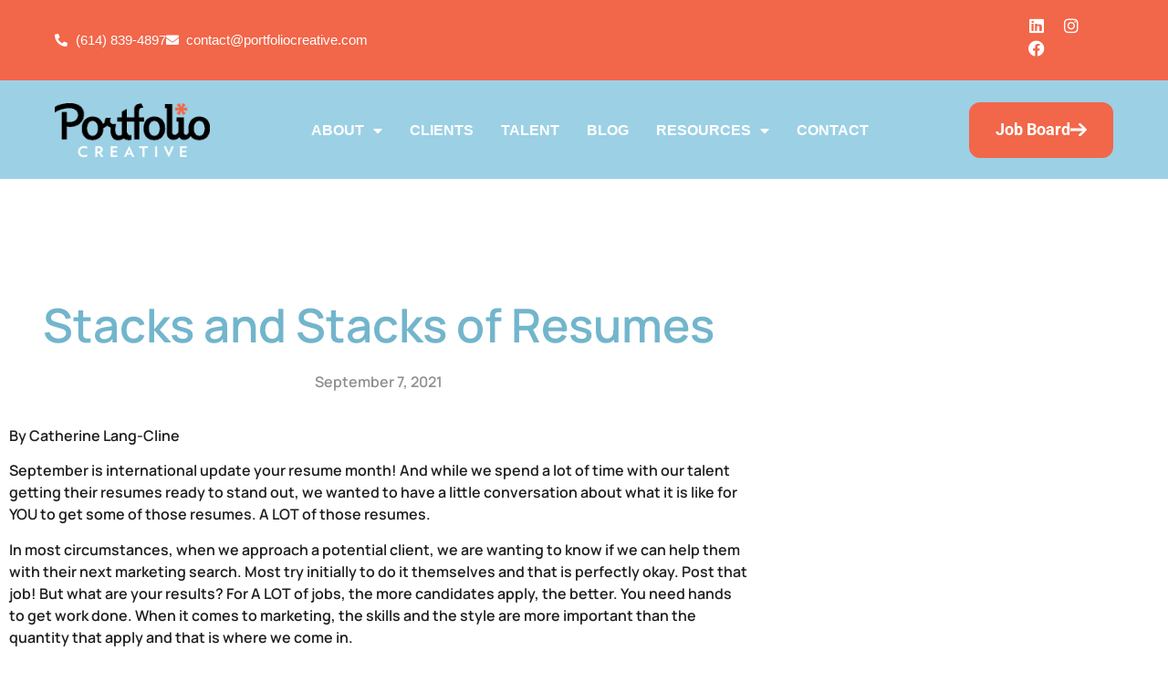

--- FILE ---
content_type: text/html; charset=UTF-8
request_url: https://portfoliocreative.com/2021-8-30-stacks-and-stacks-of-resumes/
body_size: 21264
content:
<!doctype html>
<html dir="ltr" lang="en-US" prefix="og: https://ogp.me/ns#">
<head>
	<meta charset="UTF-8">
	<meta name="viewport" content="width=device-width, initial-scale=1">
	<link rel="profile" href="https://gmpg.org/xfn/11">
	<title>Stacks and Stacks of Resumes - Portfolio Creative</title>

		<!-- All in One SEO Pro 4.9.3 - aioseo.com -->
	<meta name="description" content="By Catherine Lang-ClineSeptember is international update your resume month! And while we spend a lot of time with our talent getting their resumes ready to stand out, we wanted to have a little conversation about what it is like for YOU to get some of those resumes. A LOT of those resumes.In most circumstances, when" />
	<meta name="robots" content="max-image-preview:large" />
	<meta name="author" content="Portfolio Creative"/>
	<meta name="google-site-verification" content="fn-ar6IbQ3cijzhQmnvyzJWxiSn-jEFo7EAq6IyGXwQ" />
	<link rel="canonical" href="https://portfoliocreative.com/2021-8-30-stacks-and-stacks-of-resumes/" />
	<meta name="generator" content="All in One SEO Pro (AIOSEO) 4.9.3" />
		<meta property="og:locale" content="en_US" />
		<meta property="og:site_name" content="Portfolio Creative -" />
		<meta property="og:type" content="article" />
		<meta property="og:title" content="Stacks and Stacks of Resumes - Portfolio Creative" />
		<meta property="og:description" content="By Catherine Lang-ClineSeptember is international update your resume month! And while we spend a lot of time with our talent getting their resumes ready to stand out, we wanted to have a little conversation about what it is like for YOU to get some of those resumes. A LOT of those resumes.In most circumstances, when" />
		<meta property="og:url" content="https://portfoliocreative.com/2021-8-30-stacks-and-stacks-of-resumes/" />
		<meta property="og:image" content="https://portfoliocreative.com/wp-content/uploads/2024/05/footer-logo.png" />
		<meta property="og:image:secure_url" content="https://portfoliocreative.com/wp-content/uploads/2024/05/footer-logo.png" />
		<meta property="og:image:width" content="327" />
		<meta property="og:image:height" content="115" />
		<meta property="article:published_time" content="2021-09-07T14:00:00+00:00" />
		<meta property="article:modified_time" content="2023-04-28T21:43:14+00:00" />
		<meta property="article:publisher" content="https://www.facebook.com/PortfolioCreative/" />
		<meta name="twitter:card" content="summary_large_image" />
		<meta name="twitter:title" content="Stacks and Stacks of Resumes - Portfolio Creative" />
		<meta name="twitter:description" content="By Catherine Lang-ClineSeptember is international update your resume month! And while we spend a lot of time with our talent getting their resumes ready to stand out, we wanted to have a little conversation about what it is like for YOU to get some of those resumes. A LOT of those resumes.In most circumstances, when" />
		<meta name="twitter:image" content="https://portfoliocreative.com/wp-content/uploads/2024/05/footer-logo.png" />
		<script type="application/ld+json" class="aioseo-schema">
			{"@context":"https:\/\/schema.org","@graph":[{"@type":"BlogPosting","@id":"https:\/\/portfoliocreative.com\/2021-8-30-stacks-and-stacks-of-resumes\/#blogposting","name":"Stacks and Stacks of Resumes - Portfolio Creative","headline":"Stacks and Stacks of Resumes","author":{"@id":"https:\/\/portfoliocreative.com\/author\/kristen\/#author"},"publisher":{"@id":"https:\/\/portfoliocreative.com\/#organization"},"image":{"@type":"ImageObject","url":"https:\/\/portfoliocreative.com\/wp-content\/uploads\/2024\/05\/footer-logo.png","@id":"https:\/\/portfoliocreative.com\/#articleImage","width":327,"height":115},"datePublished":"2021-09-07T14:00:00-04:00","dateModified":"2023-04-28T21:43:14-04:00","inLanguage":"en-US","mainEntityOfPage":{"@id":"https:\/\/portfoliocreative.com\/2021-8-30-stacks-and-stacks-of-resumes\/#webpage"},"isPartOf":{"@id":"https:\/\/portfoliocreative.com\/2021-8-30-stacks-and-stacks-of-resumes\/#webpage"},"articleSection":"Client Resources"},{"@type":"BreadcrumbList","@id":"https:\/\/portfoliocreative.com\/2021-8-30-stacks-and-stacks-of-resumes\/#breadcrumblist","itemListElement":[{"@type":"ListItem","@id":"https:\/\/portfoliocreative.com#listItem","position":1,"name":"Home","item":"https:\/\/portfoliocreative.com","nextItem":{"@type":"ListItem","@id":"https:\/\/portfoliocreative.com\/category\/client-resources\/#listItem","name":"Client Resources"}},{"@type":"ListItem","@id":"https:\/\/portfoliocreative.com\/category\/client-resources\/#listItem","position":2,"name":"Client Resources","item":"https:\/\/portfoliocreative.com\/category\/client-resources\/","nextItem":{"@type":"ListItem","@id":"https:\/\/portfoliocreative.com\/2021-8-30-stacks-and-stacks-of-resumes\/#listItem","name":"Stacks and Stacks of Resumes"},"previousItem":{"@type":"ListItem","@id":"https:\/\/portfoliocreative.com#listItem","name":"Home"}},{"@type":"ListItem","@id":"https:\/\/portfoliocreative.com\/2021-8-30-stacks-and-stacks-of-resumes\/#listItem","position":3,"name":"Stacks and Stacks of Resumes","previousItem":{"@type":"ListItem","@id":"https:\/\/portfoliocreative.com\/category\/client-resources\/#listItem","name":"Client Resources"}}]},{"@type":"Organization","@id":"https:\/\/portfoliocreative.com\/#organization","name":"Portfolio Creative - Creative Talent In Columbus","description":"Founded in 2005, Portfolio Creative stands for excellence in staffing and recruiting. With a heart dedicated to creativity, we\u2019ve earned our stripes as an award-winning company specializing in marketing talent.","url":"https:\/\/portfoliocreative.com\/","telephone":"+16148394897","logo":{"@type":"ImageObject","url":"https:\/\/portfoliocreative.com\/wp-content\/uploads\/2024\/05\/footer-logo.png","@id":"https:\/\/portfoliocreative.com\/2021-8-30-stacks-and-stacks-of-resumes\/#organizationLogo","width":327,"height":115},"image":{"@id":"https:\/\/portfoliocreative.com\/2021-8-30-stacks-and-stacks-of-resumes\/#organizationLogo"},"sameAs":["https:\/\/www.facebook.com\/PortfolioCreative\/","https:\/\/www.instagram.com\/portfolio.creative\/"]},{"@type":"Person","@id":"https:\/\/portfoliocreative.com\/author\/kristen\/#author","url":"https:\/\/portfoliocreative.com\/author\/kristen\/","name":"Portfolio Creative","image":{"@type":"ImageObject","@id":"https:\/\/portfoliocreative.com\/2021-8-30-stacks-and-stacks-of-resumes\/#authorImage","url":"https:\/\/secure.gravatar.com\/avatar\/f8091999f7ecd8f2322f4a4994502e6ee944d5e99bc50dbfcb721cf84211ca17?s=96&d=mm&r=g","width":96,"height":96,"caption":"Portfolio Creative"}},{"@type":"WebPage","@id":"https:\/\/portfoliocreative.com\/2021-8-30-stacks-and-stacks-of-resumes\/#webpage","url":"https:\/\/portfoliocreative.com\/2021-8-30-stacks-and-stacks-of-resumes\/","name":"Stacks and Stacks of Resumes - Portfolio Creative","description":"By Catherine Lang-ClineSeptember is international update your resume month! And while we spend a lot of time with our talent getting their resumes ready to stand out, we wanted to have a little conversation about what it is like for YOU to get some of those resumes. A LOT of those resumes.In most circumstances, when","inLanguage":"en-US","isPartOf":{"@id":"https:\/\/portfoliocreative.com\/#website"},"breadcrumb":{"@id":"https:\/\/portfoliocreative.com\/2021-8-30-stacks-and-stacks-of-resumes\/#breadcrumblist"},"author":{"@id":"https:\/\/portfoliocreative.com\/author\/kristen\/#author"},"creator":{"@id":"https:\/\/portfoliocreative.com\/author\/kristen\/#author"},"datePublished":"2021-09-07T14:00:00-04:00","dateModified":"2023-04-28T21:43:14-04:00"},{"@type":"WebSite","@id":"https:\/\/portfoliocreative.com\/#website","url":"https:\/\/portfoliocreative.com\/","name":"Portfolio Creative","inLanguage":"en-US","publisher":{"@id":"https:\/\/portfoliocreative.com\/#organization"}}]}
		</script>
		<!-- All in One SEO Pro -->

<link rel='dns-prefetch' href='//unpkg.com' />
<link rel='dns-prefetch' href='//www.googletagmanager.com' />
<link rel="alternate" type="application/rss+xml" title="Portfolio Creative &raquo; Feed" href="https://portfoliocreative.com/feed/" />
<link rel="alternate" title="oEmbed (JSON)" type="application/json+oembed" href="https://portfoliocreative.com/wp-json/oembed/1.0/embed?url=https%3A%2F%2Fportfoliocreative.com%2F2021-8-30-stacks-and-stacks-of-resumes%2F" />
<link rel="alternate" title="oEmbed (XML)" type="text/xml+oembed" href="https://portfoliocreative.com/wp-json/oembed/1.0/embed?url=https%3A%2F%2Fportfoliocreative.com%2F2021-8-30-stacks-and-stacks-of-resumes%2F&#038;format=xml" />
		<!-- This site uses the Google Analytics by MonsterInsights plugin v9.11.1 - Using Analytics tracking - https://www.monsterinsights.com/ -->
							<script src="//www.googletagmanager.com/gtag/js?id=G-X7YHLV98GC"  data-cfasync="false" data-wpfc-render="false" async></script>
			<script data-cfasync="false" data-wpfc-render="false">
				var mi_version = '9.11.1';
				var mi_track_user = true;
				var mi_no_track_reason = '';
								var MonsterInsightsDefaultLocations = {"page_location":"https:\/\/portfoliocreative.com\/2021-8-30-stacks-and-stacks-of-resumes\/"};
								if ( typeof MonsterInsightsPrivacyGuardFilter === 'function' ) {
					var MonsterInsightsLocations = (typeof MonsterInsightsExcludeQuery === 'object') ? MonsterInsightsPrivacyGuardFilter( MonsterInsightsExcludeQuery ) : MonsterInsightsPrivacyGuardFilter( MonsterInsightsDefaultLocations );
				} else {
					var MonsterInsightsLocations = (typeof MonsterInsightsExcludeQuery === 'object') ? MonsterInsightsExcludeQuery : MonsterInsightsDefaultLocations;
				}

								var disableStrs = [
										'ga-disable-G-X7YHLV98GC',
									];

				/* Function to detect opted out users */
				function __gtagTrackerIsOptedOut() {
					for (var index = 0; index < disableStrs.length; index++) {
						if (document.cookie.indexOf(disableStrs[index] + '=true') > -1) {
							return true;
						}
					}

					return false;
				}

				/* Disable tracking if the opt-out cookie exists. */
				if (__gtagTrackerIsOptedOut()) {
					for (var index = 0; index < disableStrs.length; index++) {
						window[disableStrs[index]] = true;
					}
				}

				/* Opt-out function */
				function __gtagTrackerOptout() {
					for (var index = 0; index < disableStrs.length; index++) {
						document.cookie = disableStrs[index] + '=true; expires=Thu, 31 Dec 2099 23:59:59 UTC; path=/';
						window[disableStrs[index]] = true;
					}
				}

				if ('undefined' === typeof gaOptout) {
					function gaOptout() {
						__gtagTrackerOptout();
					}
				}
								window.dataLayer = window.dataLayer || [];

				window.MonsterInsightsDualTracker = {
					helpers: {},
					trackers: {},
				};
				if (mi_track_user) {
					function __gtagDataLayer() {
						dataLayer.push(arguments);
					}

					function __gtagTracker(type, name, parameters) {
						if (!parameters) {
							parameters = {};
						}

						if (parameters.send_to) {
							__gtagDataLayer.apply(null, arguments);
							return;
						}

						if (type === 'event') {
														parameters.send_to = monsterinsights_frontend.v4_id;
							var hookName = name;
							if (typeof parameters['event_category'] !== 'undefined') {
								hookName = parameters['event_category'] + ':' + name;
							}

							if (typeof MonsterInsightsDualTracker.trackers[hookName] !== 'undefined') {
								MonsterInsightsDualTracker.trackers[hookName](parameters);
							} else {
								__gtagDataLayer('event', name, parameters);
							}
							
						} else {
							__gtagDataLayer.apply(null, arguments);
						}
					}

					__gtagTracker('js', new Date());
					__gtagTracker('set', {
						'developer_id.dZGIzZG': true,
											});
					if ( MonsterInsightsLocations.page_location ) {
						__gtagTracker('set', MonsterInsightsLocations);
					}
										__gtagTracker('config', 'G-X7YHLV98GC', {"forceSSL":"true","link_attribution":"true"} );
										window.gtag = __gtagTracker;										(function () {
						/* https://developers.google.com/analytics/devguides/collection/analyticsjs/ */
						/* ga and __gaTracker compatibility shim. */
						var noopfn = function () {
							return null;
						};
						var newtracker = function () {
							return new Tracker();
						};
						var Tracker = function () {
							return null;
						};
						var p = Tracker.prototype;
						p.get = noopfn;
						p.set = noopfn;
						p.send = function () {
							var args = Array.prototype.slice.call(arguments);
							args.unshift('send');
							__gaTracker.apply(null, args);
						};
						var __gaTracker = function () {
							var len = arguments.length;
							if (len === 0) {
								return;
							}
							var f = arguments[len - 1];
							if (typeof f !== 'object' || f === null || typeof f.hitCallback !== 'function') {
								if ('send' === arguments[0]) {
									var hitConverted, hitObject = false, action;
									if ('event' === arguments[1]) {
										if ('undefined' !== typeof arguments[3]) {
											hitObject = {
												'eventAction': arguments[3],
												'eventCategory': arguments[2],
												'eventLabel': arguments[4],
												'value': arguments[5] ? arguments[5] : 1,
											}
										}
									}
									if ('pageview' === arguments[1]) {
										if ('undefined' !== typeof arguments[2]) {
											hitObject = {
												'eventAction': 'page_view',
												'page_path': arguments[2],
											}
										}
									}
									if (typeof arguments[2] === 'object') {
										hitObject = arguments[2];
									}
									if (typeof arguments[5] === 'object') {
										Object.assign(hitObject, arguments[5]);
									}
									if ('undefined' !== typeof arguments[1].hitType) {
										hitObject = arguments[1];
										if ('pageview' === hitObject.hitType) {
											hitObject.eventAction = 'page_view';
										}
									}
									if (hitObject) {
										action = 'timing' === arguments[1].hitType ? 'timing_complete' : hitObject.eventAction;
										hitConverted = mapArgs(hitObject);
										__gtagTracker('event', action, hitConverted);
									}
								}
								return;
							}

							function mapArgs(args) {
								var arg, hit = {};
								var gaMap = {
									'eventCategory': 'event_category',
									'eventAction': 'event_action',
									'eventLabel': 'event_label',
									'eventValue': 'event_value',
									'nonInteraction': 'non_interaction',
									'timingCategory': 'event_category',
									'timingVar': 'name',
									'timingValue': 'value',
									'timingLabel': 'event_label',
									'page': 'page_path',
									'location': 'page_location',
									'title': 'page_title',
									'referrer' : 'page_referrer',
								};
								for (arg in args) {
																		if (!(!args.hasOwnProperty(arg) || !gaMap.hasOwnProperty(arg))) {
										hit[gaMap[arg]] = args[arg];
									} else {
										hit[arg] = args[arg];
									}
								}
								return hit;
							}

							try {
								f.hitCallback();
							} catch (ex) {
							}
						};
						__gaTracker.create = newtracker;
						__gaTracker.getByName = newtracker;
						__gaTracker.getAll = function () {
							return [];
						};
						__gaTracker.remove = noopfn;
						__gaTracker.loaded = true;
						window['__gaTracker'] = __gaTracker;
					})();
									} else {
										console.log("");
					(function () {
						function __gtagTracker() {
							return null;
						}

						window['__gtagTracker'] = __gtagTracker;
						window['gtag'] = __gtagTracker;
					})();
									}
			</script>
							<!-- / Google Analytics by MonsterInsights -->
		<style id='wp-img-auto-sizes-contain-inline-css'>
img:is([sizes=auto i],[sizes^="auto," i]){contain-intrinsic-size:3000px 1500px}
/*# sourceURL=wp-img-auto-sizes-contain-inline-css */
</style>
<style id='wp-emoji-styles-inline-css'>

	img.wp-smiley, img.emoji {
		display: inline !important;
		border: none !important;
		box-shadow: none !important;
		height: 1em !important;
		width: 1em !important;
		margin: 0 0.07em !important;
		vertical-align: -0.1em !important;
		background: none !important;
		padding: 0 !important;
	}
/*# sourceURL=wp-emoji-styles-inline-css */
</style>
<link rel='stylesheet' id='wp-block-library-css' href='https://portfoliocreative.com/wp-includes/css/dist/block-library/style.min.css?ver=6.9' media='all' />
<style id='classic-theme-styles-inline-css'>
/*! This file is auto-generated */
.wp-block-button__link{color:#fff;background-color:#32373c;border-radius:9999px;box-shadow:none;text-decoration:none;padding:calc(.667em + 2px) calc(1.333em + 2px);font-size:1.125em}.wp-block-file__button{background:#32373c;color:#fff;text-decoration:none}
/*# sourceURL=/wp-includes/css/classic-themes.min.css */
</style>
<link rel='stylesheet' id='aioseo/css/src/vue/standalone/blocks/table-of-contents/global.scss-css' href='https://portfoliocreative.com/wp-content/plugins/all-in-one-seo-pack-pro/dist/Pro/assets/css/table-of-contents/global.e90f6d47.css?ver=4.9.3' media='all' />
<link rel='stylesheet' id='aioseo/css/src/vue/standalone/blocks/pro/recipe/global.scss-css' href='https://portfoliocreative.com/wp-content/plugins/all-in-one-seo-pack-pro/dist/Pro/assets/css/recipe/global.67a3275f.css?ver=4.9.3' media='all' />
<link rel='stylesheet' id='aioseo/css/src/vue/standalone/blocks/pro/product/global.scss-css' href='https://portfoliocreative.com/wp-content/plugins/all-in-one-seo-pack-pro/dist/Pro/assets/css/product/global.61066cfb.css?ver=4.9.3' media='all' />
<style id='global-styles-inline-css'>
:root{--wp--preset--aspect-ratio--square: 1;--wp--preset--aspect-ratio--4-3: 4/3;--wp--preset--aspect-ratio--3-4: 3/4;--wp--preset--aspect-ratio--3-2: 3/2;--wp--preset--aspect-ratio--2-3: 2/3;--wp--preset--aspect-ratio--16-9: 16/9;--wp--preset--aspect-ratio--9-16: 9/16;--wp--preset--color--black: #000000;--wp--preset--color--cyan-bluish-gray: #abb8c3;--wp--preset--color--white: #ffffff;--wp--preset--color--pale-pink: #f78da7;--wp--preset--color--vivid-red: #cf2e2e;--wp--preset--color--luminous-vivid-orange: #ff6900;--wp--preset--color--luminous-vivid-amber: #fcb900;--wp--preset--color--light-green-cyan: #7bdcb5;--wp--preset--color--vivid-green-cyan: #00d084;--wp--preset--color--pale-cyan-blue: #8ed1fc;--wp--preset--color--vivid-cyan-blue: #0693e3;--wp--preset--color--vivid-purple: #9b51e0;--wp--preset--gradient--vivid-cyan-blue-to-vivid-purple: linear-gradient(135deg,rgb(6,147,227) 0%,rgb(155,81,224) 100%);--wp--preset--gradient--light-green-cyan-to-vivid-green-cyan: linear-gradient(135deg,rgb(122,220,180) 0%,rgb(0,208,130) 100%);--wp--preset--gradient--luminous-vivid-amber-to-luminous-vivid-orange: linear-gradient(135deg,rgb(252,185,0) 0%,rgb(255,105,0) 100%);--wp--preset--gradient--luminous-vivid-orange-to-vivid-red: linear-gradient(135deg,rgb(255,105,0) 0%,rgb(207,46,46) 100%);--wp--preset--gradient--very-light-gray-to-cyan-bluish-gray: linear-gradient(135deg,rgb(238,238,238) 0%,rgb(169,184,195) 100%);--wp--preset--gradient--cool-to-warm-spectrum: linear-gradient(135deg,rgb(74,234,220) 0%,rgb(151,120,209) 20%,rgb(207,42,186) 40%,rgb(238,44,130) 60%,rgb(251,105,98) 80%,rgb(254,248,76) 100%);--wp--preset--gradient--blush-light-purple: linear-gradient(135deg,rgb(255,206,236) 0%,rgb(152,150,240) 100%);--wp--preset--gradient--blush-bordeaux: linear-gradient(135deg,rgb(254,205,165) 0%,rgb(254,45,45) 50%,rgb(107,0,62) 100%);--wp--preset--gradient--luminous-dusk: linear-gradient(135deg,rgb(255,203,112) 0%,rgb(199,81,192) 50%,rgb(65,88,208) 100%);--wp--preset--gradient--pale-ocean: linear-gradient(135deg,rgb(255,245,203) 0%,rgb(182,227,212) 50%,rgb(51,167,181) 100%);--wp--preset--gradient--electric-grass: linear-gradient(135deg,rgb(202,248,128) 0%,rgb(113,206,126) 100%);--wp--preset--gradient--midnight: linear-gradient(135deg,rgb(2,3,129) 0%,rgb(40,116,252) 100%);--wp--preset--font-size--small: 13px;--wp--preset--font-size--medium: 20px;--wp--preset--font-size--large: 36px;--wp--preset--font-size--x-large: 42px;--wp--preset--spacing--20: 0.44rem;--wp--preset--spacing--30: 0.67rem;--wp--preset--spacing--40: 1rem;--wp--preset--spacing--50: 1.5rem;--wp--preset--spacing--60: 2.25rem;--wp--preset--spacing--70: 3.38rem;--wp--preset--spacing--80: 5.06rem;--wp--preset--shadow--natural: 6px 6px 9px rgba(0, 0, 0, 0.2);--wp--preset--shadow--deep: 12px 12px 50px rgba(0, 0, 0, 0.4);--wp--preset--shadow--sharp: 6px 6px 0px rgba(0, 0, 0, 0.2);--wp--preset--shadow--outlined: 6px 6px 0px -3px rgb(255, 255, 255), 6px 6px rgb(0, 0, 0);--wp--preset--shadow--crisp: 6px 6px 0px rgb(0, 0, 0);}:where(.is-layout-flex){gap: 0.5em;}:where(.is-layout-grid){gap: 0.5em;}body .is-layout-flex{display: flex;}.is-layout-flex{flex-wrap: wrap;align-items: center;}.is-layout-flex > :is(*, div){margin: 0;}body .is-layout-grid{display: grid;}.is-layout-grid > :is(*, div){margin: 0;}:where(.wp-block-columns.is-layout-flex){gap: 2em;}:where(.wp-block-columns.is-layout-grid){gap: 2em;}:where(.wp-block-post-template.is-layout-flex){gap: 1.25em;}:where(.wp-block-post-template.is-layout-grid){gap: 1.25em;}.has-black-color{color: var(--wp--preset--color--black) !important;}.has-cyan-bluish-gray-color{color: var(--wp--preset--color--cyan-bluish-gray) !important;}.has-white-color{color: var(--wp--preset--color--white) !important;}.has-pale-pink-color{color: var(--wp--preset--color--pale-pink) !important;}.has-vivid-red-color{color: var(--wp--preset--color--vivid-red) !important;}.has-luminous-vivid-orange-color{color: var(--wp--preset--color--luminous-vivid-orange) !important;}.has-luminous-vivid-amber-color{color: var(--wp--preset--color--luminous-vivid-amber) !important;}.has-light-green-cyan-color{color: var(--wp--preset--color--light-green-cyan) !important;}.has-vivid-green-cyan-color{color: var(--wp--preset--color--vivid-green-cyan) !important;}.has-pale-cyan-blue-color{color: var(--wp--preset--color--pale-cyan-blue) !important;}.has-vivid-cyan-blue-color{color: var(--wp--preset--color--vivid-cyan-blue) !important;}.has-vivid-purple-color{color: var(--wp--preset--color--vivid-purple) !important;}.has-black-background-color{background-color: var(--wp--preset--color--black) !important;}.has-cyan-bluish-gray-background-color{background-color: var(--wp--preset--color--cyan-bluish-gray) !important;}.has-white-background-color{background-color: var(--wp--preset--color--white) !important;}.has-pale-pink-background-color{background-color: var(--wp--preset--color--pale-pink) !important;}.has-vivid-red-background-color{background-color: var(--wp--preset--color--vivid-red) !important;}.has-luminous-vivid-orange-background-color{background-color: var(--wp--preset--color--luminous-vivid-orange) !important;}.has-luminous-vivid-amber-background-color{background-color: var(--wp--preset--color--luminous-vivid-amber) !important;}.has-light-green-cyan-background-color{background-color: var(--wp--preset--color--light-green-cyan) !important;}.has-vivid-green-cyan-background-color{background-color: var(--wp--preset--color--vivid-green-cyan) !important;}.has-pale-cyan-blue-background-color{background-color: var(--wp--preset--color--pale-cyan-blue) !important;}.has-vivid-cyan-blue-background-color{background-color: var(--wp--preset--color--vivid-cyan-blue) !important;}.has-vivid-purple-background-color{background-color: var(--wp--preset--color--vivid-purple) !important;}.has-black-border-color{border-color: var(--wp--preset--color--black) !important;}.has-cyan-bluish-gray-border-color{border-color: var(--wp--preset--color--cyan-bluish-gray) !important;}.has-white-border-color{border-color: var(--wp--preset--color--white) !important;}.has-pale-pink-border-color{border-color: var(--wp--preset--color--pale-pink) !important;}.has-vivid-red-border-color{border-color: var(--wp--preset--color--vivid-red) !important;}.has-luminous-vivid-orange-border-color{border-color: var(--wp--preset--color--luminous-vivid-orange) !important;}.has-luminous-vivid-amber-border-color{border-color: var(--wp--preset--color--luminous-vivid-amber) !important;}.has-light-green-cyan-border-color{border-color: var(--wp--preset--color--light-green-cyan) !important;}.has-vivid-green-cyan-border-color{border-color: var(--wp--preset--color--vivid-green-cyan) !important;}.has-pale-cyan-blue-border-color{border-color: var(--wp--preset--color--pale-cyan-blue) !important;}.has-vivid-cyan-blue-border-color{border-color: var(--wp--preset--color--vivid-cyan-blue) !important;}.has-vivid-purple-border-color{border-color: var(--wp--preset--color--vivid-purple) !important;}.has-vivid-cyan-blue-to-vivid-purple-gradient-background{background: var(--wp--preset--gradient--vivid-cyan-blue-to-vivid-purple) !important;}.has-light-green-cyan-to-vivid-green-cyan-gradient-background{background: var(--wp--preset--gradient--light-green-cyan-to-vivid-green-cyan) !important;}.has-luminous-vivid-amber-to-luminous-vivid-orange-gradient-background{background: var(--wp--preset--gradient--luminous-vivid-amber-to-luminous-vivid-orange) !important;}.has-luminous-vivid-orange-to-vivid-red-gradient-background{background: var(--wp--preset--gradient--luminous-vivid-orange-to-vivid-red) !important;}.has-very-light-gray-to-cyan-bluish-gray-gradient-background{background: var(--wp--preset--gradient--very-light-gray-to-cyan-bluish-gray) !important;}.has-cool-to-warm-spectrum-gradient-background{background: var(--wp--preset--gradient--cool-to-warm-spectrum) !important;}.has-blush-light-purple-gradient-background{background: var(--wp--preset--gradient--blush-light-purple) !important;}.has-blush-bordeaux-gradient-background{background: var(--wp--preset--gradient--blush-bordeaux) !important;}.has-luminous-dusk-gradient-background{background: var(--wp--preset--gradient--luminous-dusk) !important;}.has-pale-ocean-gradient-background{background: var(--wp--preset--gradient--pale-ocean) !important;}.has-electric-grass-gradient-background{background: var(--wp--preset--gradient--electric-grass) !important;}.has-midnight-gradient-background{background: var(--wp--preset--gradient--midnight) !important;}.has-small-font-size{font-size: var(--wp--preset--font-size--small) !important;}.has-medium-font-size{font-size: var(--wp--preset--font-size--medium) !important;}.has-large-font-size{font-size: var(--wp--preset--font-size--large) !important;}.has-x-large-font-size{font-size: var(--wp--preset--font-size--x-large) !important;}
:where(.wp-block-post-template.is-layout-flex){gap: 1.25em;}:where(.wp-block-post-template.is-layout-grid){gap: 1.25em;}
:where(.wp-block-term-template.is-layout-flex){gap: 1.25em;}:where(.wp-block-term-template.is-layout-grid){gap: 1.25em;}
:where(.wp-block-columns.is-layout-flex){gap: 2em;}:where(.wp-block-columns.is-layout-grid){gap: 2em;}
:root :where(.wp-block-pullquote){font-size: 1.5em;line-height: 1.6;}
/*# sourceURL=global-styles-inline-css */
</style>
<link rel='stylesheet' id='swiper-css-css' href='https://unpkg.com/swiper/swiper-bundle.min.css?ver=6.9' media='all' />
<link rel='stylesheet' id='matador-styles-css' href='https://portfoliocreative.com/wp-content/plugins/matador-jobs-pro/assets/css/matador.min.css?ver=3.8.17' media='all' />
<link rel='stylesheet' id='hello-elementor-css' href='https://portfoliocreative.com/wp-content/themes/hello-elementor/style.min.css?ver=3.1.1' media='all' />
<link rel='stylesheet' id='hello-elementor-theme-style-css' href='https://portfoliocreative.com/wp-content/themes/hello-elementor/theme.min.css?ver=3.1.1' media='all' />
<link rel='stylesheet' id='hello-elementor-header-footer-css' href='https://portfoliocreative.com/wp-content/themes/hello-elementor/header-footer.min.css?ver=3.1.1' media='all' />
<link rel='stylesheet' id='elementor-frontend-css' href='https://portfoliocreative.com/wp-content/plugins/elementor/assets/css/frontend.min.css?ver=3.34.1' media='all' />
<link rel='stylesheet' id='elementor-post-5-css' href='https://portfoliocreative.com/wp-content/uploads/elementor/css/post-5.css?ver=1768268866' media='all' />
<link rel='stylesheet' id='widget-icon-list-css' href='https://portfoliocreative.com/wp-content/plugins/elementor/assets/css/widget-icon-list.min.css?ver=3.34.1' media='all' />
<link rel='stylesheet' id='widget-social-icons-css' href='https://portfoliocreative.com/wp-content/plugins/elementor/assets/css/widget-social-icons.min.css?ver=3.34.1' media='all' />
<link rel='stylesheet' id='e-apple-webkit-css' href='https://portfoliocreative.com/wp-content/plugins/elementor/assets/css/conditionals/apple-webkit.min.css?ver=3.34.1' media='all' />
<link rel='stylesheet' id='e-sticky-css' href='https://portfoliocreative.com/wp-content/plugins/elementor-pro/assets/css/modules/sticky.min.css?ver=3.30.1' media='all' />
<link rel='stylesheet' id='widget-image-css' href='https://portfoliocreative.com/wp-content/plugins/elementor/assets/css/widget-image.min.css?ver=3.34.1' media='all' />
<link rel='stylesheet' id='widget-nav-menu-css' href='https://portfoliocreative.com/wp-content/plugins/elementor-pro/assets/css/widget-nav-menu.min.css?ver=3.30.1' media='all' />
<link rel='stylesheet' id='widget-heading-css' href='https://portfoliocreative.com/wp-content/plugins/elementor/assets/css/widget-heading.min.css?ver=3.34.1' media='all' />
<link rel='stylesheet' id='widget-divider-css' href='https://portfoliocreative.com/wp-content/plugins/elementor/assets/css/widget-divider.min.css?ver=3.34.1' media='all' />
<link rel='stylesheet' id='widget-post-info-css' href='https://portfoliocreative.com/wp-content/plugins/elementor-pro/assets/css/widget-post-info.min.css?ver=3.30.1' media='all' />
<link rel='stylesheet' id='elementor-icons-shared-0-css' href='https://portfoliocreative.com/wp-content/plugins/elementor/assets/lib/font-awesome/css/fontawesome.min.css?ver=5.15.3' media='all' />
<link rel='stylesheet' id='elementor-icons-fa-regular-css' href='https://portfoliocreative.com/wp-content/plugins/elementor/assets/lib/font-awesome/css/regular.min.css?ver=5.15.3' media='all' />
<link rel='stylesheet' id='elementor-icons-fa-solid-css' href='https://portfoliocreative.com/wp-content/plugins/elementor/assets/lib/font-awesome/css/solid.min.css?ver=5.15.3' media='all' />
<link rel='stylesheet' id='widget-share-buttons-css' href='https://portfoliocreative.com/wp-content/plugins/elementor-pro/assets/css/widget-share-buttons.min.css?ver=3.30.1' media='all' />
<link rel='stylesheet' id='elementor-icons-fa-brands-css' href='https://portfoliocreative.com/wp-content/plugins/elementor/assets/lib/font-awesome/css/brands.min.css?ver=5.15.3' media='all' />
<link rel='stylesheet' id='widget-post-navigation-css' href='https://portfoliocreative.com/wp-content/plugins/elementor-pro/assets/css/widget-post-navigation.min.css?ver=3.30.1' media='all' />
<link rel='stylesheet' id='elementor-icons-css' href='https://portfoliocreative.com/wp-content/plugins/elementor/assets/lib/eicons/css/elementor-icons.min.css?ver=5.45.0' media='all' />
<link rel='stylesheet' id='elementor-post-13612-css' href='https://portfoliocreative.com/wp-content/uploads/elementor/css/post-13612.css?ver=1768268867' media='all' />
<link rel='stylesheet' id='elementor-post-13614-css' href='https://portfoliocreative.com/wp-content/uploads/elementor/css/post-13614.css?ver=1768268867' media='all' />
<link rel='stylesheet' id='elementor-post-6582-css' href='https://portfoliocreative.com/wp-content/uploads/elementor/css/post-6582.css?ver=1768268912' media='all' />
<link rel='stylesheet' id='hello-elementor-child-style-css' href='https://portfoliocreative.com/wp-content/themes/hello-theme-child-master/style.css?ver=1.0.0' media='all' />
<link rel='stylesheet' id='elementor-gf-local-roboto-css' href='https://portfoliocreative.com/wp-content/uploads/elementor/google-fonts/css/roboto.css?ver=1753789484' media='all' />
<link rel='stylesheet' id='elementor-gf-local-robotoslab-css' href='https://portfoliocreative.com/wp-content/uploads/elementor/google-fonts/css/robotoslab.css?ver=1753789485' media='all' />
<script src="https://portfoliocreative.com/wp-content/plugins/google-analytics-for-wordpress/assets/js/frontend-gtag.min.js?ver=9.11.1" id="monsterinsights-frontend-script-js" async data-wp-strategy="async"></script>
<script data-cfasync="false" data-wpfc-render="false" id='monsterinsights-frontend-script-js-extra'>var monsterinsights_frontend = {"js_events_tracking":"true","download_extensions":"doc,pdf,ppt,zip,xls,docx,pptx,xlsx","inbound_paths":"[{\"path\":\"\\\/go\\\/\",\"label\":\"affiliate\"},{\"path\":\"\\\/recommend\\\/\",\"label\":\"affiliate\"}]","home_url":"https:\/\/portfoliocreative.com","hash_tracking":"false","v4_id":"G-X7YHLV98GC"};</script>
<script src="https://portfoliocreative.com/wp-includes/js/jquery/jquery.min.js?ver=3.7.1" id="jquery-core-js"></script>
<script src="https://portfoliocreative.com/wp-includes/js/jquery/jquery-migrate.min.js?ver=3.4.1" id="jquery-migrate-js"></script>

<!-- Google tag (gtag.js) snippet added by Site Kit -->
<!-- Google Analytics snippet added by Site Kit -->
<script src="https://www.googletagmanager.com/gtag/js?id=GT-5R69LDDQ" id="google_gtagjs-js" async></script>
<script id="google_gtagjs-js-after">
window.dataLayer = window.dataLayer || [];function gtag(){dataLayer.push(arguments);}
gtag("set","linker",{"domains":["portfoliocreative.com"]});
gtag("js", new Date());
gtag("set", "developer_id.dZTNiMT", true);
gtag("config", "GT-5R69LDDQ");
 window._googlesitekit = window._googlesitekit || {}; window._googlesitekit.throttledEvents = []; window._googlesitekit.gtagEvent = (name, data) => { var key = JSON.stringify( { name, data } ); if ( !! window._googlesitekit.throttledEvents[ key ] ) { return; } window._googlesitekit.throttledEvents[ key ] = true; setTimeout( () => { delete window._googlesitekit.throttledEvents[ key ]; }, 5 ); gtag( "event", name, { ...data, event_source: "site-kit" } ); }; 
//# sourceURL=google_gtagjs-js-after
</script>
<link rel="https://api.w.org/" href="https://portfoliocreative.com/wp-json/" /><link rel="alternate" title="JSON" type="application/json" href="https://portfoliocreative.com/wp-json/wp/v2/posts/3735" /><link rel="EditURI" type="application/rsd+xml" title="RSD" href="https://portfoliocreative.com/xmlrpc.php?rsd" />
<meta name="generator" content="WordPress 6.9" />
<link rel='shortlink' href='https://portfoliocreative.com/?p=3735' />
<meta name="generator" content="Site Kit by Google 1.170.0" /><!-- <script src="//ajax.googleapis.com/ajax/libs/jquery/2.1.1/jquery.min.js"></script> -->

<!-- Google tag (gtag.js) --> <script async src="https://www.googletagmanager.com/gtag/js?id=G-BL2B9TQHSX"></script> <script> window.dataLayer = window.dataLayer || []; function gtag(){dataLayer.push(arguments);} gtag('js', new Date()); gtag('config', 'G-BL2B9TQHSX'); </script>
<!-- Google tag (gtag.js) --> <script async src="https://www.googletagmanager.com/gtag/js?id=G-GR1ZZKTBMV"></script> <script> window.dataLayer = window.dataLayer || []; function gtag(){dataLayer.push(arguments);} gtag('js', new Date()); gtag('config', 'G-GR1ZZKTBMV'); </script>
<script>
  (function(i,s,o,g,r,a,m){i['GoogleAnalyticsObject']=r;i[r]=i[r]||function(){
  (i[r].q=i[r].q||[]).push(arguments)},i[r].l=1*new Date();a=s.createElement(o),
  m=s.getElementsByTagName(o)[0];a.async=1;a.src=g;m.parentNode.insertBefore(a,m)
  })(window,document,'script','//www.google-analytics.com/analytics.js','ga');

  ga('create', 'UA-75165706-1', 'auto');
  ga('send', 'pageview');

</script>

<!-- Google Code for Remarketing Tag -->
<!--------------------------------------------------
Remarketing tags may not be associated with personally identifiable information or placed on pages related to sensitive categories. See more information and instructions on how to setup the tag on: http://google.com/ads/remarketingsetup
--------------------------------------------------->
<script type="text/javascript">
/* <![CDATA[ */
var google_conversion_id = 857944401;
var google_custom_params = window.google_tag_params;
var google_remarketing_only = true;
/* ]]> */
</script>
<script type="text/javascript" src="//www.googleadservices.com/pagead/conversion.js">
</script>
<noscript>
<div style="display:inline;">
<img height="1" width="1" style="border-style:none;" alt="" src="//googleads.g.doubleclick.net/pagead/viewthroughconversion/857944401/?guid=ON&amp;script=0"/>
</div>
</noscript>


<script> (function(d){ var s = d.createElement("script"); /* uncomment the following line to override default position*/  s.setAttribute("data-position", 3); /* uncomment the following line to override default size (values: small, large)*/ /* s.setAttribute("data-size", "large");*/ /* uncomment the following line to override default language (e.g., fr, de, es, he, nl, etc.)*/ /* s.setAttribute("data-language", "null");*/ /* uncomment the following line to override color set via widget (e.g., #053f67)*/ /* s.setAttribute("data-color", "#2d68ff");*/ /* uncomment the following line to override type set via widget (1=person, 2=chair, 3=eye, 4=text)*/ /* s.setAttribute("data-type", "1");*/ /* s.setAttribute("data-statement_text:", "Our Accessibility Statement");*/ /* s.setAttribute("data-statement_url", "http://www.example.com/accessibility";*/ /* uncomment the following line to override support on mobile devices*/ /* s.setAttribute("data-mobile", true);*/ /* uncomment the following line to set custom trigger action for accessibility menu*/ /* s.setAttribute("data-trigger", "triggerId")*/ s.setAttribute("data-account", "cQOYpTE1H8"); s.setAttribute("src", "https://cdn.userway.org/widget.js"); (d.body || d.head).appendChild(s);})(document) </script> <noscript> Please ensure Javascript is enabled for purposes of <a href="https://userway.org">website accessibility</a> </noscript>
<script>
jQuery(document).ready(function(){
// 	jQuery('.matador-resume .matador-field input[name=name]').attr("placeholder", "Your Name");
// 	jQuery('.matador-resume .matador-field input[type=email]').attr("placeholder", "Email Address");
// 	jQuery('.matador-resume .matador-field textarea').attr("placeholder", "Message to Recruiters");
	jQuery('.matador-search-form-field-keyword input[name="matador_s"]').attr("placeholder", "Keyword Search");
	jQuery('.page-id-27 #matador-application-form input[type="submit"]').prop('value', 'Submit');
	jQuery('.single-matador-job-listings #matador-application-form input[type="tel"]').prop('required',true);
	jQuery( ".single-matador-job-listings #matador-application-form .matador-field-type-tel" ).addClass( "matador-required" );
});
	

</script>
<meta name="generator" content="Elementor 3.34.1; features: additional_custom_breakpoints; settings: css_print_method-external, google_font-enabled, font_display-swap">
<script type="text/javascript">
    (function(c,l,a,r,i,t,y){
        c[a]=c[a]||function(){(c[a].q=c[a].q||[]).push(arguments)};
        t=l.createElement(r);t.async=1;t.src="https://www.clarity.ms/tag/"+i;
        y=l.getElementsByTagName(r)[0];y.parentNode.insertBefore(t,y);
    })(window, document, "clarity", "script", "hndu0ihziu");
</script>
			<style>
				.e-con.e-parent:nth-of-type(n+4):not(.e-lazyloaded):not(.e-no-lazyload),
				.e-con.e-parent:nth-of-type(n+4):not(.e-lazyloaded):not(.e-no-lazyload) * {
					background-image: none !important;
				}
				@media screen and (max-height: 1024px) {
					.e-con.e-parent:nth-of-type(n+3):not(.e-lazyloaded):not(.e-no-lazyload),
					.e-con.e-parent:nth-of-type(n+3):not(.e-lazyloaded):not(.e-no-lazyload) * {
						background-image: none !important;
					}
				}
				@media screen and (max-height: 640px) {
					.e-con.e-parent:nth-of-type(n+2):not(.e-lazyloaded):not(.e-no-lazyload),
					.e-con.e-parent:nth-of-type(n+2):not(.e-lazyloaded):not(.e-no-lazyload) * {
						background-image: none !important;
					}
				}
			</style>
			<link rel="icon" href="https://portfoliocreative.com/wp-content/uploads/2023/03/favicon.jpeg" sizes="32x32" />
<link rel="icon" href="https://portfoliocreative.com/wp-content/uploads/2023/03/favicon.jpeg" sizes="192x192" />
<link rel="apple-touch-icon" href="https://portfoliocreative.com/wp-content/uploads/2023/03/favicon.jpeg" />
<meta name="msapplication-TileImage" content="https://portfoliocreative.com/wp-content/uploads/2023/03/favicon.jpeg" />
		<style id="wp-custom-css">
			.submit-case-study-form-button {
	width: 100% !important;
	background: #EB5D40 !important;
}
/*Day in the life*/

.loop-item-day-life-title .elementor-widget-container h1 {
		overflow: hidden;
	display: -webkit-box;
        -webkit-line-clamp: 2 ;
        -webkit-box-orient: vertical; 
}
.loop-item-day-life-excerpt .elementor-widget-container {
	overflow: hidden;
	display: -webkit-box;
        -webkit-line-clamp: 2 ;
        -webkit-box-orient: vertical; 
}
.loop-grid-day-life .elementor-container .elementor-column .elementor-widget-wrap .elementor-element .elementor-widget-container .elementor-pagination {
		border-top: 1px solid #E2E7EC;
	margin-top: 25px;
	padding-top: 25px;
}

.loop-grid-day-life .elementor-container .elementor-column .elementor-widget-wrap .elementor-element .elementor-widget-container .elementor-pagination a.prev{
	display: none;
}
.loop-grid-day-life .elementor-container .elementor-column .elementor-widget-wrap .elementor-element .elementor-widget-container .elementor-pagination .numbers-nav-container .prev {
	display: inline !important;
}
.loop-grid-day-life .elementor-container .elementor-column .elementor-widget-wrap .elementor-element .elementor-widget-container .elementor-pagination .labels {
	margin-top: -5px;
	display: inline !important;
	border: 1px #D0D5DD solid;
	padding: 7px 20px;
	border-radius: 10px;
	font-size: 14px;
	font-weight: 500;
	color: #344054;
	text-transform: capitalize !important;
}
.loop-grid-day-life .elementor-container .elementor-column .elementor-widget-wrap .elementor-element .elementor-widget-container .elementor-pagination .labels:hover {
	color: #FFF;
	transition: 0.5s;
	Background-color: #F26649;
	border: 1px #F26649 solid;
}
.loop-grid-day-life .elementor-container .elementor-column .elementor-widget-wrap .elementor-element .elementor-widget-container .elementor-pagination .pagination-number {
	display: inline !important;
}

.loop-grid-day-life .elementor-container .elementor-column .elementor-widget-wrap .elementor-element .elementor-widget-container .elementor-pagination .pagination-number .current {
	text-align: center;
	padding: 9px 16px !important;
	background: #F9FAFB !important;
	border-radius: 25%;	
}

.loop-grid-day-life .elementor-container .elementor-column .elementor-widget-wrap .elementor-element .elementor-widget-container .elementor-pagination .numbers-nav-container {
		display: flex;
	justify-content: space-between;
}
.loop-grid-day-life .elementor-container .elementor-column .elementor-widget-wrap .elementor-element .elementor-widget-container .elementor-pagination .numbers-nav-container div {
	display: none;
}
.loop-grid-day-life .elementor-container .elementor-column .elementor-widget-wrap .elementor-element .elementor-widget-container .elementor-pagination .page-numbers {
	width: auto !important;
	padding: 0 !important;
	background: transparent !important;
	font-size: 14px;
	font-weight: 500;
	color: #344054 !important;
}
.arrow-pagination{
	
  letter-spacing: -6px;
}
.arrow-pagination.left{
	margin: 0px 20px 0px 0px;
}

.arrow-pagination.right{
	margin: 0px 0px 0px 20px;
}

/*End day in the life*/

#wpforms-confirmation-11733{
	background:transparent !important;
	border:0px !important;
	color:#333 !important;
	font-weight:bold !important;
}
#wpforms-submit-11733{
	width:100%;
	background:#EB5D40;
}
#wpforms-form-11733 .wpforms-field-label{
 color:#344054;	
}

#wpforms-submit-10981{
	background:#F26649;
}
.page-id-10884 .matador-field-name, .page-id-10884 .matador-field-email{
	width:49%;
	margin-right:1%;
	float:left;
}
@media only screen and (max-width: 767px) {
  .page-id-10884 .matador-field-name, .page-id-10884 .matador-field-email{
		width:100%;
		margin-right:0;
		float:none;
	}
}
.matador-application textarea, .matador-form textarea{min-height:100px;}
.matador-job-field-salary_string{
	display:none !important;
}ador-job-confirmation{
	padding: 15px;
    border: 1px solid;
    margin: 15px 0;
}
.matador-job-confirmation h4{
	color: #F26649;
}
a{
	color:#F26649;
}
.inner-design{
	padding:15px;
	border:3px solid #fff;
}
.elementor-menu-toggle {
    color: #fff!important;
}

.elementor-nav-menu__text-align-center .elementor-nav-menu--dropdown .elementor-nav-menu a {
    justify-content: left!important;
}

 .elementor-toggle-title{
    float: right!important;
}

.elementor-mark-required .elementor-field-label:after {
    content: "*";
    color: #1f1f1f!important;
    padding-left: 0.2em;
}


/*  Apply Now button style */

.matador-button, button.matador-button, input[type=reset].matador-button, input[type=submit].matador-button {
    display: inline-block;
    margin: 17px 10px 8px 0;
    color: #fff!important;
    font-family: "Manrope", Sans-serif!important;
    border: 0;
    -webkit-box-shadow: none;
    box-shadow: none;
    text-decoration: none;
    background-color: #F26649!important;
    border-radius: 3px 3px 3px 3px;
    padding: 8px 15px 8px 15px;
    cursor: pointer;
    text-transform: uppercase!important;
    min-width: 115px!important;
}


/*  Matador job title */

.matador-jobs-search td.matador-job-title a {
	
    color: #1F1F1F!important;
    font-size: 14px!important;
    font-family: "Manrope", Sans-serif!important;
    line-height: 1.5em!important;
	  font-weight: 600!important;
}

/* Unification of the table color */

.matador-jobs-search table tbody>tr:nth-child(odd)>td, .matador-jobs-search table tbody>tr:nth-child(odd)>th {
    border: none!important;
    
    
}

/* Other tiles Matador */

.matador-job-board-main, td.matador-job-location a, td.matador-job-bullhorn_state, td.matador-job-date, td.matador-job-employmentType, matador-jobs {
    
    color: #041C32!important;
    font-family: "Manrope", Sans-serif!important;
    line-height: 1.5em!important;
    font-size: 14px!important;
	border:none!important;
    font-weight: 500!important;

}

.matador-jobs-search table th{
    text-align: center;
    background: #82B8C9;
    color: #fff;
	  padding: 7px 7px 7px 7px;
    border: 0px solid!important; 
    font-size: 14px!important;
    font-family: "Manrope", Sans-serif!important;
    font-weight: 700!important; 


}

.matador-jobs-search table td {
	
	border:none!important;
	padding: 7px 7px 7px 7px;
  
}

.matador-jobs-search table td {
    vertical-align: middle;
    padding: 5px 15px;
    border: 0!important;
}


.matador-jobs-search{
	overflow-x:auto;
}
.matador-jobs-search table td {
	
	border:none!important;
	padding-bottom: 2px!important;
  
}

.matador-jobs-search table td, .matador-jobs-search table th {
    vertical-align: middle;
/*     padding: 10px 25px; */
	 padding: 10px 10px;
    border: 0!important;
}



.matador-side, .matador-search-form {
    display: block!important;
}


.page-numbers {
    background: #F26649!important;
    border: 0!important;
    color: #fff!important;
    border-radius: 3px!important;
    padding: 10px 45px!important;
    font-size: 18px;
	  text-transform: uppercase!important;
    font-weight: 400!important;
}
.matador-job-navigation {
    text-align: center!important;
}


.matador-resume input[type=email], .matador-resume input[type=text], .matador-resume input[type=url], textarea, .matador-resume input[type=tel]  {
    width: 100%;
    border: 0px solid #666;
    border-radius: 0px!important;
    border-bottom: 1px solid #041c32;
    -webkit-transition: all .3s;
    -o-transition: all .3s;
    transition: all .3s;
}


/* .matador-resume .matador-application .matador-field-group .matador-label label, .matador-form .matador-field-group .matador-label label {
    line-height: 1.25rem;
    display: none!important;
} */



.matador-resume .matador-application .matador-field-type-file .for-file, .matador-application .matador-field-type-files .for-file, .matador-form .matador-field-type-file .for-file, .matador-form .matador-field-type-files .for-file {
    font-size: 16px;
    font-family: "Manrope", Sans-serif!important;
    color: #1F1F1F;
    border: 1px solid #bbb;
    border-radius: 3px;
}

/* .matador-resume .matador-application .matador-field-type-file .for-file, .matador-application .matador-field-type-files .for-file, .matador-form .matador-field-type-file .for-file, .matador-form .matador-field-type-files .for-file {
	color: #000!important;
    font-size: 16px;
    font-family: "Manrope", Sans-serif!important;
    border: 0px!important;
    border-bottom: 1px solid #041c32!important;
    border-radius: 0px!important;
}
 */

/* .matador-resume .matador-field-description {
display: none!important;
}
 */


.matador-resume .matador-application .matador-field-type-checkbox label, .matador-application .matador-field-type-radio label, .matador-form .matador-field-type-checkbox label, .matador-form .matador-field-type-radio label {
/*     color: #82B8C9!important; */
	color: #000!important;
    font-family: "Manrope", Sans-serif!important;
/*     margin: 0.5rem 0 1rem; */
    border-top: 0px!important;
    border-bottom: 0px!important;
}


.matador-resume .matador-application .matador-field-privacy_policy_opt_in, .matador-form .matador-field-privacy_policy_opt_in {
    margin: 0.5rem 0 1rem;
    padding: 1rem 0;
    border-top: 0px!important;
    border-bottom: 0px!important;
}
.matador-resume input[type=email]::placeholder, input[type=text]::placeholder, input[type=url]::placeholder, textarea::placeholder {
/*     color: #82B8C9!important; */
	color: #000!important;
    
}		</style>
		</head>
<body class="wp-singular post-template-default single single-post postid-3735 single-format-standard wp-custom-logo wp-theme-hello-elementor wp-child-theme-hello-theme-child-master elementor-default elementor-kit-5 elementor-page-6582">

<style>

</style>

<a class="skip-link screen-reader-text" href="#content">Skip to content</a>

		<div data-elementor-type="header" data-elementor-id="13612" class="elementor elementor-13612 elementor-location-header" data-elementor-post-type="elementor_library">
			<div class="elementor-element elementor-element-a50cbfb elementor-hidden-tablet elementor-hidden-mobile e-flex e-con-boxed e-con e-parent" data-id="a50cbfb" data-element_type="container" data-settings="{&quot;background_background&quot;:&quot;classic&quot;,&quot;sticky&quot;:&quot;top&quot;,&quot;sticky_on&quot;:[&quot;desktop&quot;],&quot;sticky_offset&quot;:0,&quot;sticky_effects_offset&quot;:0,&quot;sticky_anchor_link_offset&quot;:0}">
					<div class="e-con-inner">
				<div class="elementor-element elementor-element-21b8da8 elementor-icon-list--layout-inline elementor-widget__width-initial elementor-list-item-link-full_width elementor-widget elementor-widget-icon-list" data-id="21b8da8" data-element_type="widget" data-widget_type="icon-list.default">
				<div class="elementor-widget-container">
							<ul class="elementor-icon-list-items elementor-inline-items">
							<li class="elementor-icon-list-item elementor-inline-item">
											<a href="tel:6148394897">

												<span class="elementor-icon-list-icon">
							<i aria-hidden="true" class="fas fa-phone-alt"></i>						</span>
										<span class="elementor-icon-list-text">(614) 839-4897</span>
											</a>
									</li>
								<li class="elementor-icon-list-item elementor-inline-item">
											<a href="mailto:contact@portfoliocreative.com">

												<span class="elementor-icon-list-icon">
							<i aria-hidden="true" class="fas fa-envelope"></i>						</span>
										<span class="elementor-icon-list-text">contact@portfoliocreative.com</span>
											</a>
									</li>
						</ul>
						</div>
				</div>
				<div class="elementor-element elementor-element-2d37a5a elementor-shape-circle e-grid-align-left elementor-grid-0 elementor-widget elementor-widget-social-icons" data-id="2d37a5a" data-element_type="widget" data-widget_type="social-icons.default">
				<div class="elementor-widget-container">
							<div class="elementor-social-icons-wrapper elementor-grid" role="list">
							<span class="elementor-grid-item" role="listitem">
					<a class="elementor-icon elementor-social-icon elementor-social-icon-linkedin elementor-repeater-item-292eb6b" href="https://www.linkedin.com/company/portfoliocreative/" target="_blank">
						<span class="elementor-screen-only">Linkedin</span>
						<i aria-hidden="true" class="fab fa-linkedin"></i>					</a>
				</span>
							<span class="elementor-grid-item" role="listitem">
					<a class="elementor-icon elementor-social-icon elementor-social-icon-instagram elementor-repeater-item-65e648c" href="https://www.instagram.com/portfolio.creative/" target="_blank">
						<span class="elementor-screen-only">Instagram</span>
						<i aria-hidden="true" class="fab fa-instagram"></i>					</a>
				</span>
							<span class="elementor-grid-item" role="listitem">
					<a class="elementor-icon elementor-social-icon elementor-social-icon-facebook elementor-repeater-item-cfb9bb0" href="https://www.facebook.com/PortfolioCreative/" target="_blank">
						<span class="elementor-screen-only">Facebook</span>
						<i aria-hidden="true" class="fab fa-facebook"></i>					</a>
				</span>
					</div>
						</div>
				</div>
					</div>
				</div>
		<div class="elementor-element elementor-element-215d3e6 e-con-full elementor-hidden-desktop e-flex e-con e-parent" data-id="215d3e6" data-element_type="container" data-settings="{&quot;background_background&quot;:&quot;classic&quot;,&quot;sticky&quot;:&quot;top&quot;,&quot;sticky_on&quot;:[&quot;tablet&quot;,&quot;mobile&quot;],&quot;sticky_offset&quot;:0,&quot;sticky_effects_offset&quot;:0,&quot;sticky_anchor_link_offset&quot;:0}">
				<div class="elementor-element elementor-element-c6f5292 elementor-icon-list--layout-inline elementor-widget__width-initial elementor-list-item-link-full_width elementor-widget elementor-widget-icon-list" data-id="c6f5292" data-element_type="widget" data-widget_type="icon-list.default">
				<div class="elementor-widget-container">
							<ul class="elementor-icon-list-items elementor-inline-items">
							<li class="elementor-icon-list-item elementor-inline-item">
											<a href="tel:6148394897">

												<span class="elementor-icon-list-icon">
							<i aria-hidden="true" class="fas fa-phone-alt"></i>						</span>
										<span class="elementor-icon-list-text">(614) 839-4897</span>
											</a>
									</li>
						</ul>
						</div>
				</div>
				<div class="elementor-element elementor-element-4c0a915 elementor-shape-circle e-grid-align-right elementor-grid-0 elementor-widget elementor-widget-social-icons" data-id="4c0a915" data-element_type="widget" data-widget_type="social-icons.default">
				<div class="elementor-widget-container">
							<div class="elementor-social-icons-wrapper elementor-grid" role="list">
							<span class="elementor-grid-item" role="listitem">
					<a class="elementor-icon elementor-social-icon elementor-social-icon-linkedin elementor-repeater-item-292eb6b" href="https://www.linkedin.com/company/portfoliocreative/" target="_blank">
						<span class="elementor-screen-only">Linkedin</span>
						<i aria-hidden="true" class="fab fa-linkedin"></i>					</a>
				</span>
							<span class="elementor-grid-item" role="listitem">
					<a class="elementor-icon elementor-social-icon elementor-social-icon-instagram elementor-repeater-item-65e648c" href="https://www.instagram.com/portfolio.creative/" target="_blank">
						<span class="elementor-screen-only">Instagram</span>
						<i aria-hidden="true" class="fab fa-instagram"></i>					</a>
				</span>
							<span class="elementor-grid-item" role="listitem">
					<a class="elementor-icon elementor-social-icon elementor-social-icon-facebook elementor-repeater-item-cfb9bb0" href="https://www.facebook.com/PortfolioCreative/" target="_blank">
						<span class="elementor-screen-only">Facebook</span>
						<i aria-hidden="true" class="fab fa-facebook"></i>					</a>
				</span>
					</div>
						</div>
				</div>
				</div>
		<div class="elementor-element elementor-element-1770de8 e-flex e-con-boxed e-con e-parent" data-id="1770de8" data-element_type="container" id="Header" data-settings="{&quot;background_background&quot;:&quot;classic&quot;,&quot;sticky&quot;:&quot;top&quot;,&quot;sticky_offset&quot;:60,&quot;sticky_offset_tablet&quot;:42,&quot;sticky_offset_mobile&quot;:42,&quot;sticky_effects_offset_mobile&quot;:13,&quot;sticky_on&quot;:[&quot;desktop&quot;,&quot;tablet&quot;,&quot;mobile&quot;],&quot;sticky_effects_offset&quot;:0,&quot;sticky_anchor_link_offset&quot;:0}">
					<div class="e-con-inner">
				<div class="elementor-element elementor-element-6c050ac elementor-widget elementor-widget-theme-site-logo elementor-widget-image" data-id="6c050ac" data-element_type="widget" data-widget_type="theme-site-logo.default">
				<div class="elementor-widget-container">
											<a href="https://portfoliocreative.com">
			<img fetchpriority="high" width="400" height="140" src="https://portfoliocreative.com/wp-content/uploads/2023/02/portfolio_fullcolor_reverse.png" class="attachment-full size-full wp-image-10" alt="" srcset="https://portfoliocreative.com/wp-content/uploads/2023/02/portfolio_fullcolor_reverse.png 400w, https://portfoliocreative.com/wp-content/uploads/2023/02/portfolio_fullcolor_reverse-300x105.png 300w" sizes="(max-width: 400px) 100vw, 400px" />				</a>
											</div>
				</div>
				<div class="elementor-element elementor-element-c18160e elementor-hidden-tablet elementor-hidden-mobile elementor-nav-menu--dropdown-tablet elementor-nav-menu__text-align-aside elementor-nav-menu--toggle elementor-nav-menu--burger elementor-widget elementor-widget-nav-menu" data-id="c18160e" data-element_type="widget" data-settings="{&quot;layout&quot;:&quot;horizontal&quot;,&quot;submenu_icon&quot;:{&quot;value&quot;:&quot;&lt;i class=\&quot;fas fa-caret-down\&quot;&gt;&lt;\/i&gt;&quot;,&quot;library&quot;:&quot;fa-solid&quot;},&quot;toggle&quot;:&quot;burger&quot;}" data-widget_type="nav-menu.default">
				<div class="elementor-widget-container">
								<nav aria-label="Menu" class="elementor-nav-menu--main elementor-nav-menu__container elementor-nav-menu--layout-horizontal e--pointer-none">
				<ul id="menu-1-c18160e" class="elementor-nav-menu"><li class="menu-item menu-item-type-custom menu-item-object-custom menu-item-has-children menu-item-13644"><a href="https://portfoliocreative.com/about-us/" class="elementor-item">About</a>
<ul class="sub-menu elementor-nav-menu--dropdown">
	<li class="menu-item menu-item-type-custom menu-item-object-custom menu-item-15054"><a href="https://portfoliocreative.com/associations-and-certifications/" class="elementor-sub-item">Associations and Certifications</a></li>
	<li class="menu-item menu-item-type-custom menu-item-object-custom menu-item-15056"><a href="https://portfoliocreative.com/commitment-to-diversity/" class="elementor-sub-item">Commitment to Diversity</a></li>
	<li class="menu-item menu-item-type-custom menu-item-object-custom menu-item-15057"><a href="https://portfoliocreative.com/our-location/" class="elementor-sub-item">Our Location</a></li>
	<li class="menu-item menu-item-type-custom menu-item-object-custom menu-item-15053"><a href="https://portfoliocreative.com/team/" class="elementor-sub-item">Our Team</a></li>
	<li class="menu-item menu-item-type-custom menu-item-object-custom menu-item-15055"><a href="https://portfoliocreative.com/recognition/" class="elementor-sub-item">Recognition</a></li>
	<li class="menu-item menu-item-type-post_type menu-item-object-page menu-item-18323"><a href="https://portfoliocreative.com/stafford-resources/" class="elementor-sub-item">Stafford Resources</a></li>
	<li class="menu-item menu-item-type-custom menu-item-object-custom menu-item-15058"><a href="https://portfoliocreative.com/what-people-say-about-us/" class="elementor-sub-item">What People Say About Us</a></li>
</ul>
</li>
<li class="menu-item menu-item-type-custom menu-item-object-custom menu-item-13646"><a href="https://portfoliocreative.com/clients" class="elementor-item">Clients</a></li>
<li class="menu-item menu-item-type-custom menu-item-object-custom menu-item-13645"><a href="https://portfoliocreative.com/talent" class="elementor-item">Talent</a></li>
<li class="menu-item menu-item-type-custom menu-item-object-custom menu-item-13649"><a href="https://portfoliocreative.com/blog/" class="elementor-item">Blog</a></li>
<li class="menu-item menu-item-type-custom menu-item-object-custom menu-item-has-children menu-item-13647"><a href="#" class="elementor-item elementor-item-anchor">Resources</a>
<ul class="sub-menu elementor-nav-menu--dropdown">
	<li class="menu-item menu-item-type-custom menu-item-object-custom menu-item-15049"><a href="https://portfoliocreative.com/ai-creative-trends/" class="elementor-sub-item">AI White Paper</a></li>
	<li class="menu-item menu-item-type-custom menu-item-object-custom menu-item-15050"><a href="https://portfoliocreative.com/staffing-largest-pediatric-hospitals/" class="elementor-sub-item">Healthcare Case Study</a></li>
	<li class="menu-item menu-item-type-custom menu-item-object-custom menu-item-15051"><a href="https://portfoliocreative.com/podcast/" class="elementor-sub-item">Podcast</a></li>
	<li class="menu-item menu-item-type-custom menu-item-object-custom menu-item-15052"><a href="https://portfoliocreative.com/guides/" class="elementor-sub-item">Guides</a></li>
</ul>
</li>
<li class="menu-item menu-item-type-custom menu-item-object-custom menu-item-13648"><a href="https://portfoliocreative.com/contact/" class="elementor-item">Contact</a></li>
</ul>			</nav>
					<div class="elementor-menu-toggle" role="button" tabindex="0" aria-label="Menu Toggle" aria-expanded="false">
			<i aria-hidden="true" role="presentation" class="elementor-menu-toggle__icon--open eicon-menu-bar"></i><i aria-hidden="true" role="presentation" class="elementor-menu-toggle__icon--close eicon-close"></i>		</div>
					<nav class="elementor-nav-menu--dropdown elementor-nav-menu__container" aria-hidden="true">
				<ul id="menu-2-c18160e" class="elementor-nav-menu"><li class="menu-item menu-item-type-custom menu-item-object-custom menu-item-has-children menu-item-13644"><a href="https://portfoliocreative.com/about-us/" class="elementor-item" tabindex="-1">About</a>
<ul class="sub-menu elementor-nav-menu--dropdown">
	<li class="menu-item menu-item-type-custom menu-item-object-custom menu-item-15054"><a href="https://portfoliocreative.com/associations-and-certifications/" class="elementor-sub-item" tabindex="-1">Associations and Certifications</a></li>
	<li class="menu-item menu-item-type-custom menu-item-object-custom menu-item-15056"><a href="https://portfoliocreative.com/commitment-to-diversity/" class="elementor-sub-item" tabindex="-1">Commitment to Diversity</a></li>
	<li class="menu-item menu-item-type-custom menu-item-object-custom menu-item-15057"><a href="https://portfoliocreative.com/our-location/" class="elementor-sub-item" tabindex="-1">Our Location</a></li>
	<li class="menu-item menu-item-type-custom menu-item-object-custom menu-item-15053"><a href="https://portfoliocreative.com/team/" class="elementor-sub-item" tabindex="-1">Our Team</a></li>
	<li class="menu-item menu-item-type-custom menu-item-object-custom menu-item-15055"><a href="https://portfoliocreative.com/recognition/" class="elementor-sub-item" tabindex="-1">Recognition</a></li>
	<li class="menu-item menu-item-type-post_type menu-item-object-page menu-item-18323"><a href="https://portfoliocreative.com/stafford-resources/" class="elementor-sub-item" tabindex="-1">Stafford Resources</a></li>
	<li class="menu-item menu-item-type-custom menu-item-object-custom menu-item-15058"><a href="https://portfoliocreative.com/what-people-say-about-us/" class="elementor-sub-item" tabindex="-1">What People Say About Us</a></li>
</ul>
</li>
<li class="menu-item menu-item-type-custom menu-item-object-custom menu-item-13646"><a href="https://portfoliocreative.com/clients" class="elementor-item" tabindex="-1">Clients</a></li>
<li class="menu-item menu-item-type-custom menu-item-object-custom menu-item-13645"><a href="https://portfoliocreative.com/talent" class="elementor-item" tabindex="-1">Talent</a></li>
<li class="menu-item menu-item-type-custom menu-item-object-custom menu-item-13649"><a href="https://portfoliocreative.com/blog/" class="elementor-item" tabindex="-1">Blog</a></li>
<li class="menu-item menu-item-type-custom menu-item-object-custom menu-item-has-children menu-item-13647"><a href="#" class="elementor-item elementor-item-anchor" tabindex="-1">Resources</a>
<ul class="sub-menu elementor-nav-menu--dropdown">
	<li class="menu-item menu-item-type-custom menu-item-object-custom menu-item-15049"><a href="https://portfoliocreative.com/ai-creative-trends/" class="elementor-sub-item" tabindex="-1">AI White Paper</a></li>
	<li class="menu-item menu-item-type-custom menu-item-object-custom menu-item-15050"><a href="https://portfoliocreative.com/staffing-largest-pediatric-hospitals/" class="elementor-sub-item" tabindex="-1">Healthcare Case Study</a></li>
	<li class="menu-item menu-item-type-custom menu-item-object-custom menu-item-15051"><a href="https://portfoliocreative.com/podcast/" class="elementor-sub-item" tabindex="-1">Podcast</a></li>
	<li class="menu-item menu-item-type-custom menu-item-object-custom menu-item-15052"><a href="https://portfoliocreative.com/guides/" class="elementor-sub-item" tabindex="-1">Guides</a></li>
</ul>
</li>
<li class="menu-item menu-item-type-custom menu-item-object-custom menu-item-13648"><a href="https://portfoliocreative.com/contact/" class="elementor-item" tabindex="-1">Contact</a></li>
</ul>			</nav>
						</div>
				</div>
				<div class="elementor-element elementor-element-7038d07 elementor-hidden-tablet elementor-hidden-mobile elementor-widget elementor-widget-button" data-id="7038d07" data-element_type="widget" data-widget_type="button.default">
				<div class="elementor-widget-container">
									<div class="elementor-button-wrapper">
					<a class="elementor-button elementor-button-link elementor-size-sm" href="https://portfoliocreative.com/jobs/">
						<span class="elementor-button-content-wrapper">
						<span class="elementor-button-icon">
				<svg xmlns="http://www.w3.org/2000/svg" height="9.969" viewBox="0 0 12 9.969" width="12"><path d="m9 5.988h-9v-2h9zm0 0-2.78 2.703a.752.752 0 0 0 .155 1.178 1.06 1.06 0 0 0 .251.115h.728a.964.964 0 0 0 .42-.249l3.979-4.186a.77.77 0 0 0 .14-.211.722.722 0 0 0 .119-.377.817.817 0 0 0 -.5-.712l-3.739-3.932a1.128 1.128 0 0 0 -1.4-.129.749.749 0 0 0 -.153 1.176l2.78 2.625" fill="#fff" fill-rule="evenodd"></path></svg>			</span>
									<span class="elementor-button-text">Job Board</span>
					</span>
					</a>
				</div>
								</div>
				</div>
				<div class="elementor-element elementor-element-8e1ec23 elementor-hidden-desktop elementor-view-default elementor-widget elementor-widget-icon" data-id="8e1ec23" data-element_type="widget" data-widget_type="icon.default">
				<div class="elementor-widget-container">
							<div class="elementor-icon-wrapper">
			<a class="elementor-icon" href="#elementor-action%3Aaction%3Dpopup%3Aopen%26settings%3DeyJpZCI6IjE0NjIyIiwidG9nZ2xlIjpmYWxzZX0%3D">
			<i aria-hidden="true" class="fas fa-bars"></i>			</a>
		</div>
						</div>
				</div>
					</div>
				</div>
				</div>
				<div data-elementor-type="single-post" data-elementor-id="6582" class="elementor elementor-6582 elementor-location-single post-3735 post type-post status-publish format-standard hentry category-client-resources" data-elementor-post-type="elementor_library">
					<section class="elementor-section elementor-top-section elementor-element elementor-element-02220e6 elementor-section-boxed elementor-section-height-default elementor-section-height-default" data-id="02220e6" data-element_type="section">
						<div class="elementor-container elementor-column-gap-default">
					<div class="elementor-column elementor-col-100 elementor-top-column elementor-element elementor-element-5089860" data-id="5089860" data-element_type="column">
			<div class="elementor-widget-wrap elementor-element-populated">
						<div class="elementor-element elementor-element-743b7b6 elementor-widget elementor-widget-theme-post-title elementor-page-title elementor-widget-heading" data-id="743b7b6" data-element_type="widget" data-widget_type="theme-post-title.default">
				<div class="elementor-widget-container">
					<h1 class="elementor-heading-title elementor-size-default">Stacks and Stacks of Resumes</h1>				</div>
				</div>
				<div class="elementor-element elementor-element-91e56d1 elementor-align-center elementor-widget elementor-widget-post-info" data-id="91e56d1" data-element_type="widget" data-widget_type="post-info.default">
				<div class="elementor-widget-container">
							<ul class="elementor-inline-items elementor-icon-list-items elementor-post-info">
								<li class="elementor-icon-list-item elementor-repeater-item-04f35e7 elementor-inline-item" itemprop="datePublished">
													<span class="elementor-icon-list-text elementor-post-info__item elementor-post-info__item--type-date">
										<time>September 7, 2021</time>					</span>
								</li>
				</ul>
						</div>
				</div>
				<div class="elementor-element elementor-element-c38770f elementor-widget elementor-widget-theme-post-content" data-id="c38770f" data-element_type="widget" data-widget_type="theme-post-content.default">
				<div class="elementor-widget-container">
					<p class="" style="white-space:pre-wrap;">By Catherine Lang-Cline</p>
<p class="" style="white-space:pre-wrap;">September is international update your resume month! And while we spend a lot of time with our talent getting their resumes ready to stand out, we wanted to have a little conversation about what it is like for YOU to get some of those resumes. A LOT of those resumes.</p>
<p class="" style="white-space:pre-wrap;">In most circumstances, when we approach a potential client, we are wanting to know if we can help them with their next marketing search. Most try initially to do it themselves and that is perfectly okay. Post that job! But what are your results? For A LOT of jobs, the more candidates apply, the better. You need hands to get work done. When it comes to marketing, the skills and the style are more important than the quantity that apply and that is where we come in.</p>
<p class="" style="white-space:pre-wrap;">If you work with us:</p>
<ol data-rte-list="default">
<li>
<p class="" style="white-space:pre-wrap;">You won’t get hundreds of resumes to look through. We are doing the looking and presenting you with the very best few.</p>
</li>
<li>
<p class="" style="white-space:pre-wrap;">Time is saved because we have pre-vetted every one of those choices to match your skill sets required and your culture.</p>
</li>
<li>
<p class="" style="white-space:pre-wrap;">There is no need to worry about negotiating, we know your range and we know their range and if there is any debate beyond that, we take care of that discussion for you.</p>
</li>
<li>
<p class="" style="white-space:pre-wrap;">You like their style, but are still not sure? We can arrange a temp-to-hire situation so you “try before you buy” if the circumstance allows.</p>
</li>
</ol>
<p class="" style="white-space:pre-wrap;">We completely understand that it takes hours and hours of your time to go through those stacks of resumes. Have you ever done things like this to make the task go faster? Kick out the one with the one typo? Eliminate the person that was missing one of the skills you requested? Take out the ones with a break in employment? The bad news is that might have been the dream candidate. The good news is that we know these people and know who is worth passing on and who is worth passing on to you.</p>
<p class="" style="white-space:pre-wrap;">Treat yourself to an amazing resume month by delegating the search through that pile of resumes to us. As a matter of fact, we will make our own pile to sort through as we know the people looking and the ones that are thinking about looking. We also can help if you are not getting many resumes at all. You might be slightly off with expectations or job title or maybe you just missed the one place that all of the good candidates hang out. <a href="https://portfoliocreative.com/contact-us-clients">We can help with that</a>.</p>
<p class="" style="white-space:pre-wrap;">We recruit. You hire. Problem solved.</p>
<p class="" style="white-space:pre-wrap;">Easy-peasy.</p>
				</div>
				</div>
				<div class="elementor-element elementor-element-fa5cad0 elementor-share-buttons--view-icon elementor-share-buttons--align-center elementor-share-buttons--skin-gradient elementor-share-buttons--shape-square elementor-grid-0 elementor-share-buttons--color-official elementor-widget elementor-widget-share-buttons" data-id="fa5cad0" data-element_type="widget" data-widget_type="share-buttons.default">
				<div class="elementor-widget-container">
							<div class="elementor-grid" role="list">
								<div class="elementor-grid-item" role="listitem">
						<div class="elementor-share-btn elementor-share-btn_facebook" role="button" tabindex="0" aria-label="Share on facebook">
															<span class="elementor-share-btn__icon">
								<i class="fab fa-facebook" aria-hidden="true"></i>							</span>
																				</div>
					</div>
									<div class="elementor-grid-item" role="listitem">
						<div class="elementor-share-btn elementor-share-btn_twitter" role="button" tabindex="0" aria-label="Share on twitter">
															<span class="elementor-share-btn__icon">
								<i class="fab fa-twitter" aria-hidden="true"></i>							</span>
																				</div>
					</div>
									<div class="elementor-grid-item" role="listitem">
						<div class="elementor-share-btn elementor-share-btn_linkedin" role="button" tabindex="0" aria-label="Share on linkedin">
															<span class="elementor-share-btn__icon">
								<i class="fab fa-linkedin" aria-hidden="true"></i>							</span>
																				</div>
					</div>
									<div class="elementor-grid-item" role="listitem">
						<div class="elementor-share-btn elementor-share-btn_print" role="button" tabindex="0" aria-label="Share on print">
															<span class="elementor-share-btn__icon">
								<i class="fas fa-print" aria-hidden="true"></i>							</span>
																				</div>
					</div>
						</div>
						</div>
				</div>
				<div class="elementor-element elementor-element-9d6a165 elementor-widget elementor-widget-post-navigation" data-id="9d6a165" data-element_type="widget" data-widget_type="post-navigation.default">
				<div class="elementor-widget-container">
							<div class="elementor-post-navigation" role="navigation" aria-label="Post Navigation">
			<div class="elementor-post-navigation__prev elementor-post-navigation__link">
				<a href="https://portfoliocreative.com/2021-7-1-a-day-in-the-life-qa-with-rich-lewis/" rel="prev"><span class="elementor-post-navigation__link__prev"><span class="post-navigation__prev--label">Older Post</span><span class="post-navigation__prev--title">A Day in the Life: Q+A with Rich Lewis</span></span></a>			</div>
						<div class="elementor-post-navigation__next elementor-post-navigation__link">
				<a href="https://portfoliocreative.com/2021-9-8-four-steps-to-winning-in-a-tight-candidate-market/" rel="next"><span class="elementor-post-navigation__link__next"><span class="post-navigation__next--label">Newer Post</span><span class="post-navigation__next--title">Four Steps to Winning in a Tight Candidate Market</span></span></a>			</div>
		</div>
						</div>
				</div>
					</div>
		</div>
					</div>
		</section>
				</div>
				<div data-elementor-type="footer" data-elementor-id="13614" class="elementor elementor-13614 elementor-location-footer" data-elementor-post-type="elementor_library">
			<div class="elementor-element elementor-element-4f07030 e-con-full e-flex e-con e-parent" data-id="4f07030" data-element_type="container" data-settings="{&quot;background_background&quot;:&quot;classic&quot;}">
		<div class="elementor-element elementor-element-f0e2ff6 e-flex e-con-boxed e-con e-child" data-id="f0e2ff6" data-element_type="container">
					<div class="e-con-inner">
		<div class="elementor-element elementor-element-fc6aa20 e-con-full e-flex e-con e-child" data-id="fc6aa20" data-element_type="container">
				<div class="elementor-element elementor-element-7c17f6e elementor-widget elementor-widget-image" data-id="7c17f6e" data-element_type="widget" data-widget_type="image.default">
				<div class="elementor-widget-container">
															<img width="327" height="115" src="https://portfoliocreative.com/wp-content/uploads/2024/05/footer-logo.png" class="attachment-full size-full wp-image-14199" alt="" srcset="https://portfoliocreative.com/wp-content/uploads/2024/05/footer-logo.png 327w, https://portfoliocreative.com/wp-content/uploads/2024/05/footer-logo-300x106.png 300w" sizes="(max-width: 327px) 100vw, 327px" />															</div>
				</div>
				<div class="elementor-element elementor-element-646cf5c elementor-widget__width-initial elementor-widget elementor-widget-text-editor" data-id="646cf5c" data-element_type="widget" data-widget_type="text-editor.default">
				<div class="elementor-widget-container">
									<p>Founded in 2005, Portfolio Creative stands for excellence in staffing and recruiting. With a heart dedicated to creativity, we’ve earned our stripes as an award-winning company specializing in marketing talent.</p>								</div>
				</div>
				<div class="elementor-element elementor-element-0a929e2 elementor-shape-circle elementor-grid-0 elementor-widget elementor-widget-social-icons" data-id="0a929e2" data-element_type="widget" data-widget_type="social-icons.default">
				<div class="elementor-widget-container">
							<div class="elementor-social-icons-wrapper elementor-grid" role="list">
							<span class="elementor-grid-item" role="listitem">
					<a class="elementor-icon elementor-social-icon elementor-social-icon-linkedin elementor-repeater-item-292eb6b" href="https://www.linkedin.com/company/portfoliocreative/" target="_blank">
						<span class="elementor-screen-only">Linkedin</span>
						<i aria-hidden="true" class="fab fa-linkedin"></i>					</a>
				</span>
							<span class="elementor-grid-item" role="listitem">
					<a class="elementor-icon elementor-social-icon elementor-social-icon-instagram elementor-repeater-item-65e648c" href="https://www.instagram.com/portfolio.creative/" target="_blank">
						<span class="elementor-screen-only">Instagram</span>
						<i aria-hidden="true" class="fab fa-instagram"></i>					</a>
				</span>
							<span class="elementor-grid-item" role="listitem">
					<a class="elementor-icon elementor-social-icon elementor-social-icon-facebook elementor-repeater-item-cfb9bb0" href="https://www.facebook.com/PortfolioCreative/" target="_blank">
						<span class="elementor-screen-only">Facebook</span>
						<i aria-hidden="true" class="fab fa-facebook"></i>					</a>
				</span>
					</div>
						</div>
				</div>
				</div>
		<div class="elementor-element elementor-element-d9301b6 e-con-full e-flex e-con e-child" data-id="d9301b6" data-element_type="container">
				<div class="elementor-element elementor-element-f684924 elementor-widget__width-initial elementor-widget elementor-widget-heading" data-id="f684924" data-element_type="widget" data-widget_type="heading.default">
				<div class="elementor-widget-container">
					<h4 class="elementor-heading-title elementor-size-default">quick links</h4>				</div>
				</div>
				<div class="elementor-element elementor-element-a1a6451 elementor-nav-menu--dropdown-none elementor-nav-menu__align-start elementor-widget__width-initial elementor-widget elementor-widget-nav-menu" data-id="a1a6451" data-element_type="widget" data-settings="{&quot;layout&quot;:&quot;vertical&quot;,&quot;submenu_icon&quot;:{&quot;value&quot;:&quot;&lt;i class=\&quot;fas fa-caret-down\&quot;&gt;&lt;\/i&gt;&quot;,&quot;library&quot;:&quot;fa-solid&quot;}}" data-widget_type="nav-menu.default">
				<div class="elementor-widget-container">
								<nav aria-label="Menu" class="elementor-nav-menu--main elementor-nav-menu__container elementor-nav-menu--layout-vertical e--pointer-none">
				<ul id="menu-1-a1a6451" class="elementor-nav-menu sm-vertical"><li class="menu-item menu-item-type-custom menu-item-object-custom menu-item-has-children menu-item-13644"><a href="https://portfoliocreative.com/about-us/" class="elementor-item">About</a>
<ul class="sub-menu elementor-nav-menu--dropdown">
	<li class="menu-item menu-item-type-custom menu-item-object-custom menu-item-15054"><a href="https://portfoliocreative.com/associations-and-certifications/" class="elementor-sub-item">Associations and Certifications</a></li>
	<li class="menu-item menu-item-type-custom menu-item-object-custom menu-item-15056"><a href="https://portfoliocreative.com/commitment-to-diversity/" class="elementor-sub-item">Commitment to Diversity</a></li>
	<li class="menu-item menu-item-type-custom menu-item-object-custom menu-item-15057"><a href="https://portfoliocreative.com/our-location/" class="elementor-sub-item">Our Location</a></li>
	<li class="menu-item menu-item-type-custom menu-item-object-custom menu-item-15053"><a href="https://portfoliocreative.com/team/" class="elementor-sub-item">Our Team</a></li>
	<li class="menu-item menu-item-type-custom menu-item-object-custom menu-item-15055"><a href="https://portfoliocreative.com/recognition/" class="elementor-sub-item">Recognition</a></li>
	<li class="menu-item menu-item-type-post_type menu-item-object-page menu-item-18323"><a href="https://portfoliocreative.com/stafford-resources/" class="elementor-sub-item">Stafford Resources</a></li>
	<li class="menu-item menu-item-type-custom menu-item-object-custom menu-item-15058"><a href="https://portfoliocreative.com/what-people-say-about-us/" class="elementor-sub-item">What People Say About Us</a></li>
</ul>
</li>
<li class="menu-item menu-item-type-custom menu-item-object-custom menu-item-13646"><a href="https://portfoliocreative.com/clients" class="elementor-item">Clients</a></li>
<li class="menu-item menu-item-type-custom menu-item-object-custom menu-item-13645"><a href="https://portfoliocreative.com/talent" class="elementor-item">Talent</a></li>
<li class="menu-item menu-item-type-custom menu-item-object-custom menu-item-13649"><a href="https://portfoliocreative.com/blog/" class="elementor-item">Blog</a></li>
<li class="menu-item menu-item-type-custom menu-item-object-custom menu-item-has-children menu-item-13647"><a href="#" class="elementor-item elementor-item-anchor">Resources</a>
<ul class="sub-menu elementor-nav-menu--dropdown">
	<li class="menu-item menu-item-type-custom menu-item-object-custom menu-item-15049"><a href="https://portfoliocreative.com/ai-creative-trends/" class="elementor-sub-item">AI White Paper</a></li>
	<li class="menu-item menu-item-type-custom menu-item-object-custom menu-item-15050"><a href="https://portfoliocreative.com/staffing-largest-pediatric-hospitals/" class="elementor-sub-item">Healthcare Case Study</a></li>
	<li class="menu-item menu-item-type-custom menu-item-object-custom menu-item-15051"><a href="https://portfoliocreative.com/podcast/" class="elementor-sub-item">Podcast</a></li>
	<li class="menu-item menu-item-type-custom menu-item-object-custom menu-item-15052"><a href="https://portfoliocreative.com/guides/" class="elementor-sub-item">Guides</a></li>
</ul>
</li>
<li class="menu-item menu-item-type-custom menu-item-object-custom menu-item-13648"><a href="https://portfoliocreative.com/contact/" class="elementor-item">Contact</a></li>
</ul>			</nav>
						<nav class="elementor-nav-menu--dropdown elementor-nav-menu__container" aria-hidden="true">
				<ul id="menu-2-a1a6451" class="elementor-nav-menu sm-vertical"><li class="menu-item menu-item-type-custom menu-item-object-custom menu-item-has-children menu-item-13644"><a href="https://portfoliocreative.com/about-us/" class="elementor-item" tabindex="-1">About</a>
<ul class="sub-menu elementor-nav-menu--dropdown">
	<li class="menu-item menu-item-type-custom menu-item-object-custom menu-item-15054"><a href="https://portfoliocreative.com/associations-and-certifications/" class="elementor-sub-item" tabindex="-1">Associations and Certifications</a></li>
	<li class="menu-item menu-item-type-custom menu-item-object-custom menu-item-15056"><a href="https://portfoliocreative.com/commitment-to-diversity/" class="elementor-sub-item" tabindex="-1">Commitment to Diversity</a></li>
	<li class="menu-item menu-item-type-custom menu-item-object-custom menu-item-15057"><a href="https://portfoliocreative.com/our-location/" class="elementor-sub-item" tabindex="-1">Our Location</a></li>
	<li class="menu-item menu-item-type-custom menu-item-object-custom menu-item-15053"><a href="https://portfoliocreative.com/team/" class="elementor-sub-item" tabindex="-1">Our Team</a></li>
	<li class="menu-item menu-item-type-custom menu-item-object-custom menu-item-15055"><a href="https://portfoliocreative.com/recognition/" class="elementor-sub-item" tabindex="-1">Recognition</a></li>
	<li class="menu-item menu-item-type-post_type menu-item-object-page menu-item-18323"><a href="https://portfoliocreative.com/stafford-resources/" class="elementor-sub-item" tabindex="-1">Stafford Resources</a></li>
	<li class="menu-item menu-item-type-custom menu-item-object-custom menu-item-15058"><a href="https://portfoliocreative.com/what-people-say-about-us/" class="elementor-sub-item" tabindex="-1">What People Say About Us</a></li>
</ul>
</li>
<li class="menu-item menu-item-type-custom menu-item-object-custom menu-item-13646"><a href="https://portfoliocreative.com/clients" class="elementor-item" tabindex="-1">Clients</a></li>
<li class="menu-item menu-item-type-custom menu-item-object-custom menu-item-13645"><a href="https://portfoliocreative.com/talent" class="elementor-item" tabindex="-1">Talent</a></li>
<li class="menu-item menu-item-type-custom menu-item-object-custom menu-item-13649"><a href="https://portfoliocreative.com/blog/" class="elementor-item" tabindex="-1">Blog</a></li>
<li class="menu-item menu-item-type-custom menu-item-object-custom menu-item-has-children menu-item-13647"><a href="#" class="elementor-item elementor-item-anchor" tabindex="-1">Resources</a>
<ul class="sub-menu elementor-nav-menu--dropdown">
	<li class="menu-item menu-item-type-custom menu-item-object-custom menu-item-15049"><a href="https://portfoliocreative.com/ai-creative-trends/" class="elementor-sub-item" tabindex="-1">AI White Paper</a></li>
	<li class="menu-item menu-item-type-custom menu-item-object-custom menu-item-15050"><a href="https://portfoliocreative.com/staffing-largest-pediatric-hospitals/" class="elementor-sub-item" tabindex="-1">Healthcare Case Study</a></li>
	<li class="menu-item menu-item-type-custom menu-item-object-custom menu-item-15051"><a href="https://portfoliocreative.com/podcast/" class="elementor-sub-item" tabindex="-1">Podcast</a></li>
	<li class="menu-item menu-item-type-custom menu-item-object-custom menu-item-15052"><a href="https://portfoliocreative.com/guides/" class="elementor-sub-item" tabindex="-1">Guides</a></li>
</ul>
</li>
<li class="menu-item menu-item-type-custom menu-item-object-custom menu-item-13648"><a href="https://portfoliocreative.com/contact/" class="elementor-item" tabindex="-1">Contact</a></li>
</ul>			</nav>
						</div>
				</div>
				</div>
					</div>
				</div>
				<div class="elementor-element elementor-element-7de56c5 elementor-widget-divider--view-line elementor-widget elementor-widget-divider" data-id="7de56c5" data-element_type="widget" data-widget_type="divider.default">
				<div class="elementor-widget-container">
							<div class="elementor-divider">
			<span class="elementor-divider-separator">
						</span>
		</div>
						</div>
				</div>
		<div class="elementor-element elementor-element-acd702b e-flex e-con-boxed e-con e-child" data-id="acd702b" data-element_type="container">
					<div class="e-con-inner">
				<div class="elementor-element elementor-element-f48918d elementor-widget elementor-widget-text-editor" data-id="f48918d" data-element_type="widget" data-widget_type="text-editor.default">
				<div class="elementor-widget-container">
									<p>© 2025 <a href="https://www.portfoliocreative.com">Portfolio Creative</a></p><p>Site managed by <a href="https://www.therealsocialcompany.com">The Real Social Company</a></p>								</div>
				</div>
				<div class="elementor-element elementor-element-18bda52 elementor-icon-list--layout-inline elementor-tablet-align-end elementor-mobile-align-center elementor-list-item-link-full_width elementor-widget elementor-widget-icon-list" data-id="18bda52" data-element_type="widget" data-widget_type="icon-list.default">
				<div class="elementor-widget-container">
							<ul class="elementor-icon-list-items elementor-inline-items">
							<li class="elementor-icon-list-item elementor-inline-item">
											<a href="https://portfoliocreative.com/privacy-policy/">

											<span class="elementor-icon-list-text">Privacy Policy</span>
											</a>
									</li>
								<li class="elementor-icon-list-item elementor-inline-item">
											<a href="#Header">

												<span class="elementor-icon-list-icon">
							<svg xmlns="http://www.w3.org/2000/svg" height="12.03" viewBox="0 0 10 12.03" width="10"><path d="m1441 8798.02v9h-2v-9zm0 0 2.7 2.77a.749.749 0 0 0 1.18-.15 1.151 1.151 0 0 0 .12-.25v-.73a.945.945 0 0 0 -.25-.42l-4.19-3.98a.771.771 0 0 0 -.21-.14.713.713 0 0 0 -.38-.12.837.837 0 0 0 -.71.5l-3.93 3.74a1.128 1.128 0 0 0 -.13 1.4.749.749 0 0 0 1.18.15l2.63-2.77" fill="#f26649" fill-rule="evenodd" transform="translate(-1435 -8795)"></path></svg>						</span>
										<span class="elementor-icon-list-text"></span>
											</a>
									</li>
						</ul>
						</div>
				</div>
					</div>
				</div>
				</div>
				</div>
		
<script type="speculationrules">
{"prefetch":[{"source":"document","where":{"and":[{"href_matches":"/*"},{"not":{"href_matches":["/wp-*.php","/wp-admin/*","/wp-content/uploads/*","/wp-content/*","/wp-content/plugins/*","/wp-content/themes/hello-theme-child-master/*","/wp-content/themes/hello-elementor/*","/*\\?(.+)"]}},{"not":{"selector_matches":"a[rel~=\"nofollow\"]"}},{"not":{"selector_matches":".no-prefetch, .no-prefetch a"}}]},"eagerness":"conservative"}]}
</script>
		<div data-elementor-type="popup" data-elementor-id="14622" class="elementor elementor-14622 elementor-location-popup" data-elementor-settings="{&quot;a11y_navigation&quot;:&quot;yes&quot;,&quot;timing&quot;:[]}" data-elementor-post-type="elementor_library">
			<div class="elementor-element elementor-element-9dd6a7b e-flex e-con-boxed e-con e-parent" data-id="9dd6a7b" data-element_type="container">
					<div class="e-con-inner">
				<div class="elementor-element elementor-element-2ba206f elementor-widget elementor-widget-theme-site-logo elementor-widget-image" data-id="2ba206f" data-element_type="widget" data-widget_type="theme-site-logo.default">
				<div class="elementor-widget-container">
											<a href="https://portfoliocreative.com">
			<img fetchpriority="high" width="400" height="140" src="https://portfoliocreative.com/wp-content/uploads/2023/02/portfolio_fullcolor_reverse.png" class="attachment-full size-full wp-image-10" alt="" srcset="https://portfoliocreative.com/wp-content/uploads/2023/02/portfolio_fullcolor_reverse.png 400w, https://portfoliocreative.com/wp-content/uploads/2023/02/portfolio_fullcolor_reverse-300x105.png 300w" sizes="(max-width: 400px) 100vw, 400px" />				</a>
											</div>
				</div>
				<div class="elementor-element elementor-element-5120989 elementor-nav-menu--dropdown-none elementor-widget elementor-widget-nav-menu" data-id="5120989" data-element_type="widget" data-settings="{&quot;layout&quot;:&quot;vertical&quot;,&quot;submenu_icon&quot;:{&quot;value&quot;:&quot;&lt;i class=\&quot;fas fa-caret-down\&quot;&gt;&lt;\/i&gt;&quot;,&quot;library&quot;:&quot;fa-solid&quot;}}" data-widget_type="nav-menu.default">
				<div class="elementor-widget-container">
								<nav aria-label="Menu" class="elementor-nav-menu--main elementor-nav-menu__container elementor-nav-menu--layout-vertical e--pointer-none">
				<ul id="menu-1-5120989" class="elementor-nav-menu sm-vertical"><li class="menu-item menu-item-type-custom menu-item-object-custom menu-item-has-children menu-item-13644"><a href="https://portfoliocreative.com/about-us/" class="elementor-item">About</a>
<ul class="sub-menu elementor-nav-menu--dropdown">
	<li class="menu-item menu-item-type-custom menu-item-object-custom menu-item-15054"><a href="https://portfoliocreative.com/associations-and-certifications/" class="elementor-sub-item">Associations and Certifications</a></li>
	<li class="menu-item menu-item-type-custom menu-item-object-custom menu-item-15056"><a href="https://portfoliocreative.com/commitment-to-diversity/" class="elementor-sub-item">Commitment to Diversity</a></li>
	<li class="menu-item menu-item-type-custom menu-item-object-custom menu-item-15057"><a href="https://portfoliocreative.com/our-location/" class="elementor-sub-item">Our Location</a></li>
	<li class="menu-item menu-item-type-custom menu-item-object-custom menu-item-15053"><a href="https://portfoliocreative.com/team/" class="elementor-sub-item">Our Team</a></li>
	<li class="menu-item menu-item-type-custom menu-item-object-custom menu-item-15055"><a href="https://portfoliocreative.com/recognition/" class="elementor-sub-item">Recognition</a></li>
	<li class="menu-item menu-item-type-post_type menu-item-object-page menu-item-18323"><a href="https://portfoliocreative.com/stafford-resources/" class="elementor-sub-item">Stafford Resources</a></li>
	<li class="menu-item menu-item-type-custom menu-item-object-custom menu-item-15058"><a href="https://portfoliocreative.com/what-people-say-about-us/" class="elementor-sub-item">What People Say About Us</a></li>
</ul>
</li>
<li class="menu-item menu-item-type-custom menu-item-object-custom menu-item-13646"><a href="https://portfoliocreative.com/clients" class="elementor-item">Clients</a></li>
<li class="menu-item menu-item-type-custom menu-item-object-custom menu-item-13645"><a href="https://portfoliocreative.com/talent" class="elementor-item">Talent</a></li>
<li class="menu-item menu-item-type-custom menu-item-object-custom menu-item-13649"><a href="https://portfoliocreative.com/blog/" class="elementor-item">Blog</a></li>
<li class="menu-item menu-item-type-custom menu-item-object-custom menu-item-has-children menu-item-13647"><a href="#" class="elementor-item elementor-item-anchor">Resources</a>
<ul class="sub-menu elementor-nav-menu--dropdown">
	<li class="menu-item menu-item-type-custom menu-item-object-custom menu-item-15049"><a href="https://portfoliocreative.com/ai-creative-trends/" class="elementor-sub-item">AI White Paper</a></li>
	<li class="menu-item menu-item-type-custom menu-item-object-custom menu-item-15050"><a href="https://portfoliocreative.com/staffing-largest-pediatric-hospitals/" class="elementor-sub-item">Healthcare Case Study</a></li>
	<li class="menu-item menu-item-type-custom menu-item-object-custom menu-item-15051"><a href="https://portfoliocreative.com/podcast/" class="elementor-sub-item">Podcast</a></li>
	<li class="menu-item menu-item-type-custom menu-item-object-custom menu-item-15052"><a href="https://portfoliocreative.com/guides/" class="elementor-sub-item">Guides</a></li>
</ul>
</li>
<li class="menu-item menu-item-type-custom menu-item-object-custom menu-item-13648"><a href="https://portfoliocreative.com/contact/" class="elementor-item">Contact</a></li>
</ul>			</nav>
						<nav class="elementor-nav-menu--dropdown elementor-nav-menu__container" aria-hidden="true">
				<ul id="menu-2-5120989" class="elementor-nav-menu sm-vertical"><li class="menu-item menu-item-type-custom menu-item-object-custom menu-item-has-children menu-item-13644"><a href="https://portfoliocreative.com/about-us/" class="elementor-item" tabindex="-1">About</a>
<ul class="sub-menu elementor-nav-menu--dropdown">
	<li class="menu-item menu-item-type-custom menu-item-object-custom menu-item-15054"><a href="https://portfoliocreative.com/associations-and-certifications/" class="elementor-sub-item" tabindex="-1">Associations and Certifications</a></li>
	<li class="menu-item menu-item-type-custom menu-item-object-custom menu-item-15056"><a href="https://portfoliocreative.com/commitment-to-diversity/" class="elementor-sub-item" tabindex="-1">Commitment to Diversity</a></li>
	<li class="menu-item menu-item-type-custom menu-item-object-custom menu-item-15057"><a href="https://portfoliocreative.com/our-location/" class="elementor-sub-item" tabindex="-1">Our Location</a></li>
	<li class="menu-item menu-item-type-custom menu-item-object-custom menu-item-15053"><a href="https://portfoliocreative.com/team/" class="elementor-sub-item" tabindex="-1">Our Team</a></li>
	<li class="menu-item menu-item-type-custom menu-item-object-custom menu-item-15055"><a href="https://portfoliocreative.com/recognition/" class="elementor-sub-item" tabindex="-1">Recognition</a></li>
	<li class="menu-item menu-item-type-post_type menu-item-object-page menu-item-18323"><a href="https://portfoliocreative.com/stafford-resources/" class="elementor-sub-item" tabindex="-1">Stafford Resources</a></li>
	<li class="menu-item menu-item-type-custom menu-item-object-custom menu-item-15058"><a href="https://portfoliocreative.com/what-people-say-about-us/" class="elementor-sub-item" tabindex="-1">What People Say About Us</a></li>
</ul>
</li>
<li class="menu-item menu-item-type-custom menu-item-object-custom menu-item-13646"><a href="https://portfoliocreative.com/clients" class="elementor-item" tabindex="-1">Clients</a></li>
<li class="menu-item menu-item-type-custom menu-item-object-custom menu-item-13645"><a href="https://portfoliocreative.com/talent" class="elementor-item" tabindex="-1">Talent</a></li>
<li class="menu-item menu-item-type-custom menu-item-object-custom menu-item-13649"><a href="https://portfoliocreative.com/blog/" class="elementor-item" tabindex="-1">Blog</a></li>
<li class="menu-item menu-item-type-custom menu-item-object-custom menu-item-has-children menu-item-13647"><a href="#" class="elementor-item elementor-item-anchor" tabindex="-1">Resources</a>
<ul class="sub-menu elementor-nav-menu--dropdown">
	<li class="menu-item menu-item-type-custom menu-item-object-custom menu-item-15049"><a href="https://portfoliocreative.com/ai-creative-trends/" class="elementor-sub-item" tabindex="-1">AI White Paper</a></li>
	<li class="menu-item menu-item-type-custom menu-item-object-custom menu-item-15050"><a href="https://portfoliocreative.com/staffing-largest-pediatric-hospitals/" class="elementor-sub-item" tabindex="-1">Healthcare Case Study</a></li>
	<li class="menu-item menu-item-type-custom menu-item-object-custom menu-item-15051"><a href="https://portfoliocreative.com/podcast/" class="elementor-sub-item" tabindex="-1">Podcast</a></li>
	<li class="menu-item menu-item-type-custom menu-item-object-custom menu-item-15052"><a href="https://portfoliocreative.com/guides/" class="elementor-sub-item" tabindex="-1">Guides</a></li>
</ul>
</li>
<li class="menu-item menu-item-type-custom menu-item-object-custom menu-item-13648"><a href="https://portfoliocreative.com/contact/" class="elementor-item" tabindex="-1">Contact</a></li>
</ul>			</nav>
						</div>
				</div>
				<div class="elementor-element elementor-element-2467dc1 elementor-widget elementor-widget-button" data-id="2467dc1" data-element_type="widget" data-widget_type="button.default">
				<div class="elementor-widget-container">
									<div class="elementor-button-wrapper">
					<a class="elementor-button elementor-button-link elementor-size-sm" href="https://portfoliocreative.com/jobs/">
						<span class="elementor-button-content-wrapper">
						<span class="elementor-button-icon">
				<svg xmlns="http://www.w3.org/2000/svg" height="9.969" viewBox="0 0 12 9.969" width="12"><path d="m9 5.988h-9v-2h9zm0 0-2.78 2.703a.752.752 0 0 0 .155 1.178 1.06 1.06 0 0 0 .251.115h.728a.964.964 0 0 0 .42-.249l3.979-4.186a.77.77 0 0 0 .14-.211.722.722 0 0 0 .119-.377.817.817 0 0 0 -.5-.712l-3.739-3.932a1.128 1.128 0 0 0 -1.4-.129.749.749 0 0 0 -.153 1.176l2.78 2.625" fill="#fff" fill-rule="evenodd"></path></svg>			</span>
									<span class="elementor-button-text">Job Board</span>
					</span>
					</a>
				</div>
								</div>
				</div>
				<div class="elementor-element elementor-element-cf4f228 elementor-icon-list--layout-inline elementor-list-item-link-full_width elementor-widget elementor-widget-icon-list" data-id="cf4f228" data-element_type="widget" data-widget_type="icon-list.default">
				<div class="elementor-widget-container">
							<ul class="elementor-icon-list-items elementor-inline-items">
							<li class="elementor-icon-list-item elementor-inline-item">
											<a href="tel:(614)%20839-4897">

												<span class="elementor-icon-list-icon">
							<i aria-hidden="true" class="fas fa-phone-alt"></i>						</span>
										<span class="elementor-icon-list-text">Phone Number: (614) 839-4897</span>
											</a>
									</li>
								<li class="elementor-icon-list-item elementor-inline-item">
											<span class="elementor-icon-list-icon">
							<i aria-hidden="true" class="fas fa-map-marker-alt"></i>						</span>
										<span class="elementor-icon-list-text">Address: 1201 Dublin Rd. Suite 104, Columbus, OH 43215 </span>
									</li>
								<li class="elementor-icon-list-item elementor-inline-item">
											<a href="mailto:info@portfoliocreative.com">

												<span class="elementor-icon-list-icon">
							<i aria-hidden="true" class="fas fa-envelope"></i>						</span>
										<span class="elementor-icon-list-text">Email: info@portfoliocreative.com</span>
											</a>
									</li>
						</ul>
						</div>
				</div>
				<div class="elementor-element elementor-element-766300d elementor-shape-circle elementor-grid-0 elementor-widget elementor-widget-social-icons" data-id="766300d" data-element_type="widget" data-widget_type="social-icons.default">
				<div class="elementor-widget-container">
							<div class="elementor-social-icons-wrapper elementor-grid" role="list">
							<span class="elementor-grid-item" role="listitem">
					<a class="elementor-icon elementor-social-icon elementor-social-icon-linkedin elementor-repeater-item-292eb6b" target="_blank">
						<span class="elementor-screen-only">Linkedin</span>
						<i aria-hidden="true" class="fab fa-linkedin"></i>					</a>
				</span>
							<span class="elementor-grid-item" role="listitem">
					<a class="elementor-icon elementor-social-icon elementor-social-icon-instagram elementor-repeater-item-65e648c" target="_blank">
						<span class="elementor-screen-only">Instagram</span>
						<i aria-hidden="true" class="fab fa-instagram"></i>					</a>
				</span>
							<span class="elementor-grid-item" role="listitem">
					<a class="elementor-icon elementor-social-icon elementor-social-icon-facebook elementor-repeater-item-cfb9bb0" target="_blank">
						<span class="elementor-screen-only">Facebook</span>
						<i aria-hidden="true" class="fab fa-facebook"></i>					</a>
				</span>
					</div>
						</div>
				</div>
					</div>
				</div>
				</div>
					<script>
				const lazyloadRunObserver = () => {
					const lazyloadBackgrounds = document.querySelectorAll( `.e-con.e-parent:not(.e-lazyloaded)` );
					const lazyloadBackgroundObserver = new IntersectionObserver( ( entries ) => {
						entries.forEach( ( entry ) => {
							if ( entry.isIntersecting ) {
								let lazyloadBackground = entry.target;
								if( lazyloadBackground ) {
									lazyloadBackground.classList.add( 'e-lazyloaded' );
								}
								lazyloadBackgroundObserver.unobserve( entry.target );
							}
						});
					}, { rootMargin: '200px 0px 200px 0px' } );
					lazyloadBackgrounds.forEach( ( lazyloadBackground ) => {
						lazyloadBackgroundObserver.observe( lazyloadBackground );
					} );
				};
				const events = [
					'DOMContentLoaded',
					'elementor/lazyload/observe',
				];
				events.forEach( ( event ) => {
					document.addEventListener( event, lazyloadRunObserver );
				} );
			</script>
			<link rel='stylesheet' id='elementor-post-14622-css' href='https://portfoliocreative.com/wp-content/uploads/elementor/css/post-14622.css?ver=1768268867' media='all' />
<link rel='stylesheet' id='e-popup-css' href='https://portfoliocreative.com/wp-content/plugins/elementor-pro/assets/css/conditionals/popup.min.css?ver=3.30.1' media='all' />
<script src="https://unpkg.com/swiper/swiper-bundle.min.js" id="unpkg-js"></script>
<script src="https://portfoliocreative.com/wp-content/plugins/matador-jobs-pro/assets/scripts/matador-traffic.min.js?ver=3.8.17" id="matador_traffic-js"></script>
<script id="matador_traffic-js-after">
var matador_visitor = true;
			document.addEventListener('DOMContentLoaded', (event) => { 
				if ( matador_visitor ) {
					var matador_traffic = new MatadorTraffic('portfoliocreative.com');
				}
			}); 
		
//# sourceURL=matador_traffic-js-after
</script>
<script src="https://portfoliocreative.com/wp-content/themes/hello-elementor/assets/js/hello-frontend.min.js?ver=3.1.1" id="hello-theme-frontend-js"></script>
<script src="https://portfoliocreative.com/wp-content/plugins/elementor/assets/js/webpack.runtime.min.js?ver=3.34.1" id="elementor-webpack-runtime-js"></script>
<script src="https://portfoliocreative.com/wp-content/plugins/elementor/assets/js/frontend-modules.min.js?ver=3.34.1" id="elementor-frontend-modules-js"></script>
<script src="https://portfoliocreative.com/wp-includes/js/jquery/ui/core.min.js?ver=1.13.3" id="jquery-ui-core-js"></script>
<script id="elementor-frontend-js-before">
var elementorFrontendConfig = {"environmentMode":{"edit":false,"wpPreview":false,"isScriptDebug":false},"i18n":{"shareOnFacebook":"Share on Facebook","shareOnTwitter":"Share on Twitter","pinIt":"Pin it","download":"Download","downloadImage":"Download image","fullscreen":"Fullscreen","zoom":"Zoom","share":"Share","playVideo":"Play Video","previous":"Previous","next":"Next","close":"Close","a11yCarouselPrevSlideMessage":"Previous slide","a11yCarouselNextSlideMessage":"Next slide","a11yCarouselFirstSlideMessage":"This is the first slide","a11yCarouselLastSlideMessage":"This is the last slide","a11yCarouselPaginationBulletMessage":"Go to slide"},"is_rtl":false,"breakpoints":{"xs":0,"sm":480,"md":768,"lg":1025,"xl":1440,"xxl":1600},"responsive":{"breakpoints":{"mobile":{"label":"Mobile Portrait","value":767,"default_value":767,"direction":"max","is_enabled":true},"mobile_extra":{"label":"Mobile Landscape","value":880,"default_value":880,"direction":"max","is_enabled":false},"tablet":{"label":"Tablet Portrait","value":1024,"default_value":1024,"direction":"max","is_enabled":true},"tablet_extra":{"label":"Tablet Landscape","value":1200,"default_value":1200,"direction":"max","is_enabled":false},"laptop":{"label":"Laptop","value":1366,"default_value":1366,"direction":"max","is_enabled":false},"widescreen":{"label":"Widescreen","value":2400,"default_value":2400,"direction":"min","is_enabled":false}},"hasCustomBreakpoints":false},"version":"3.34.1","is_static":false,"experimentalFeatures":{"additional_custom_breakpoints":true,"container":true,"theme_builder_v2":true,"hello-theme-header-footer":true,"nested-elements":true,"home_screen":true,"global_classes_should_enforce_capabilities":true,"e_variables":true,"cloud-library":true,"e_opt_in_v4_page":true,"e_interactions":true,"import-export-customization":true},"urls":{"assets":"https:\/\/portfoliocreative.com\/wp-content\/plugins\/elementor\/assets\/","ajaxurl":"https:\/\/portfoliocreative.com\/wp-admin\/admin-ajax.php","uploadUrl":"https:\/\/portfoliocreative.com\/wp-content\/uploads"},"nonces":{"floatingButtonsClickTracking":"d5baad9eb8"},"swiperClass":"swiper","settings":{"page":[],"editorPreferences":[]},"kit":{"active_breakpoints":["viewport_mobile","viewport_tablet"],"global_image_lightbox":"yes","lightbox_enable_counter":"yes","lightbox_enable_fullscreen":"yes","lightbox_enable_zoom":"yes","lightbox_enable_share":"yes","lightbox_title_src":"title","lightbox_description_src":"description","hello_header_logo_type":"logo","hello_header_menu_layout":"horizontal","hello_footer_logo_type":"logo"},"post":{"id":3735,"title":"Stacks%20and%20Stacks%20of%20Resumes%20-%20Portfolio%20Creative","excerpt":"","featuredImage":false}};
//# sourceURL=elementor-frontend-js-before
</script>
<script src="https://portfoliocreative.com/wp-content/plugins/elementor/assets/js/frontend.min.js?ver=3.34.1" id="elementor-frontend-js"></script>
<script src="https://portfoliocreative.com/wp-content/plugins/elementor-pro/assets/lib/sticky/jquery.sticky.min.js?ver=3.30.1" id="e-sticky-js"></script>
<script src="https://portfoliocreative.com/wp-content/plugins/elementor-pro/assets/lib/smartmenus/jquery.smartmenus.min.js?ver=1.2.1" id="smartmenus-js"></script>
<script src="https://portfoliocreative.com/wp-content/plugins/elementor-pro/assets/js/webpack-pro.runtime.min.js?ver=3.30.1" id="elementor-pro-webpack-runtime-js"></script>
<script src="https://portfoliocreative.com/wp-includes/js/dist/hooks.min.js?ver=dd5603f07f9220ed27f1" id="wp-hooks-js"></script>
<script src="https://portfoliocreative.com/wp-includes/js/dist/i18n.min.js?ver=c26c3dc7bed366793375" id="wp-i18n-js"></script>
<script id="wp-i18n-js-after">
wp.i18n.setLocaleData( { 'text direction\u0004ltr': [ 'ltr' ] } );
//# sourceURL=wp-i18n-js-after
</script>
<script id="elementor-pro-frontend-js-before">
var ElementorProFrontendConfig = {"ajaxurl":"https:\/\/portfoliocreative.com\/wp-admin\/admin-ajax.php","nonce":"f4e00c2472","urls":{"assets":"https:\/\/portfoliocreative.com\/wp-content\/plugins\/elementor-pro\/assets\/","rest":"https:\/\/portfoliocreative.com\/wp-json\/"},"settings":{"lazy_load_background_images":true},"popup":{"hasPopUps":true},"shareButtonsNetworks":{"facebook":{"title":"Facebook","has_counter":true},"twitter":{"title":"Twitter"},"linkedin":{"title":"LinkedIn","has_counter":true},"pinterest":{"title":"Pinterest","has_counter":true},"reddit":{"title":"Reddit","has_counter":true},"vk":{"title":"VK","has_counter":true},"odnoklassniki":{"title":"OK","has_counter":true},"tumblr":{"title":"Tumblr"},"digg":{"title":"Digg"},"skype":{"title":"Skype"},"stumbleupon":{"title":"StumbleUpon","has_counter":true},"mix":{"title":"Mix"},"telegram":{"title":"Telegram"},"pocket":{"title":"Pocket","has_counter":true},"xing":{"title":"XING","has_counter":true},"whatsapp":{"title":"WhatsApp"},"email":{"title":"Email"},"print":{"title":"Print"},"x-twitter":{"title":"X"},"threads":{"title":"Threads"}},"facebook_sdk":{"lang":"en_US","app_id":""},"lottie":{"defaultAnimationUrl":"https:\/\/portfoliocreative.com\/wp-content\/plugins\/elementor-pro\/modules\/lottie\/assets\/animations\/default.json"}};
//# sourceURL=elementor-pro-frontend-js-before
</script>
<script src="https://portfoliocreative.com/wp-content/plugins/elementor-pro/assets/js/frontend.min.js?ver=3.30.1" id="elementor-pro-frontend-js"></script>
<script src="https://portfoliocreative.com/wp-content/plugins/elementor-pro/assets/js/elements-handlers.min.js?ver=3.30.1" id="pro-elements-handlers-js"></script>
<script id="wp-emoji-settings" type="application/json">
{"baseUrl":"https://s.w.org/images/core/emoji/17.0.2/72x72/","ext":".png","svgUrl":"https://s.w.org/images/core/emoji/17.0.2/svg/","svgExt":".svg","source":{"concatemoji":"https://portfoliocreative.com/wp-includes/js/wp-emoji-release.min.js?ver=6.9"}}
</script>
<script type="module">
/*! This file is auto-generated */
const a=JSON.parse(document.getElementById("wp-emoji-settings").textContent),o=(window._wpemojiSettings=a,"wpEmojiSettingsSupports"),s=["flag","emoji"];function i(e){try{var t={supportTests:e,timestamp:(new Date).valueOf()};sessionStorage.setItem(o,JSON.stringify(t))}catch(e){}}function c(e,t,n){e.clearRect(0,0,e.canvas.width,e.canvas.height),e.fillText(t,0,0);t=new Uint32Array(e.getImageData(0,0,e.canvas.width,e.canvas.height).data);e.clearRect(0,0,e.canvas.width,e.canvas.height),e.fillText(n,0,0);const a=new Uint32Array(e.getImageData(0,0,e.canvas.width,e.canvas.height).data);return t.every((e,t)=>e===a[t])}function p(e,t){e.clearRect(0,0,e.canvas.width,e.canvas.height),e.fillText(t,0,0);var n=e.getImageData(16,16,1,1);for(let e=0;e<n.data.length;e++)if(0!==n.data[e])return!1;return!0}function u(e,t,n,a){switch(t){case"flag":return n(e,"\ud83c\udff3\ufe0f\u200d\u26a7\ufe0f","\ud83c\udff3\ufe0f\u200b\u26a7\ufe0f")?!1:!n(e,"\ud83c\udde8\ud83c\uddf6","\ud83c\udde8\u200b\ud83c\uddf6")&&!n(e,"\ud83c\udff4\udb40\udc67\udb40\udc62\udb40\udc65\udb40\udc6e\udb40\udc67\udb40\udc7f","\ud83c\udff4\u200b\udb40\udc67\u200b\udb40\udc62\u200b\udb40\udc65\u200b\udb40\udc6e\u200b\udb40\udc67\u200b\udb40\udc7f");case"emoji":return!a(e,"\ud83e\u1fac8")}return!1}function f(e,t,n,a){let r;const o=(r="undefined"!=typeof WorkerGlobalScope&&self instanceof WorkerGlobalScope?new OffscreenCanvas(300,150):document.createElement("canvas")).getContext("2d",{willReadFrequently:!0}),s=(o.textBaseline="top",o.font="600 32px Arial",{});return e.forEach(e=>{s[e]=t(o,e,n,a)}),s}function r(e){var t=document.createElement("script");t.src=e,t.defer=!0,document.head.appendChild(t)}a.supports={everything:!0,everythingExceptFlag:!0},new Promise(t=>{let n=function(){try{var e=JSON.parse(sessionStorage.getItem(o));if("object"==typeof e&&"number"==typeof e.timestamp&&(new Date).valueOf()<e.timestamp+604800&&"object"==typeof e.supportTests)return e.supportTests}catch(e){}return null}();if(!n){if("undefined"!=typeof Worker&&"undefined"!=typeof OffscreenCanvas&&"undefined"!=typeof URL&&URL.createObjectURL&&"undefined"!=typeof Blob)try{var e="postMessage("+f.toString()+"("+[JSON.stringify(s),u.toString(),c.toString(),p.toString()].join(",")+"));",a=new Blob([e],{type:"text/javascript"});const r=new Worker(URL.createObjectURL(a),{name:"wpTestEmojiSupports"});return void(r.onmessage=e=>{i(n=e.data),r.terminate(),t(n)})}catch(e){}i(n=f(s,u,c,p))}t(n)}).then(e=>{for(const n in e)a.supports[n]=e[n],a.supports.everything=a.supports.everything&&a.supports[n],"flag"!==n&&(a.supports.everythingExceptFlag=a.supports.everythingExceptFlag&&a.supports[n]);var t;a.supports.everythingExceptFlag=a.supports.everythingExceptFlag&&!a.supports.flag,a.supports.everything||((t=a.source||{}).concatemoji?r(t.concatemoji):t.wpemoji&&t.twemoji&&(r(t.twemoji),r(t.wpemoji)))});
//# sourceURL=https://portfoliocreative.com/wp-includes/js/wp-emoji-loader.min.js
</script>
<script>
  jQuery(document).ready(function ($) {
			var swiper = new Swiper('.portfolio_slider', {
			slidesPerView: 4,
			loop: true,
			grid: {
			rows: 2,
			},
			spaceBetween: 30,
			pagination: {
			el: '.swiper-pagination',
			clickable: true,
			},
			navigation: {
			nextEl: ".swiper-button-next",
			prevEl: ".swiper-button-prev",
},
				 breakpoints: {
            1024: {
                slidesPerView: 4,
                spaceBetween: 20,
            },
            768: {
                slidesPerView: 3,
                spaceBetween: 20,
            },
            // When window width is <= 480px
            320: {
                slidesPerView: 1,
                spaceBetween: 10,
            }
            // Add more breakpoints as needed
        }
});
});

	
</script>

</body>
</html>

<!--
Performance optimized by W3 Total Cache. Learn more: https://www.boldgrid.com/w3-total-cache/?utm_source=w3tc&utm_medium=footer_comment&utm_campaign=free_plugin


Served from: portfoliocreative.com @ 2026-01-24 20:33:25 by W3 Total Cache
-->

--- FILE ---
content_type: text/css; charset=UTF-8
request_url: https://portfoliocreative.com/wp-content/uploads/elementor/css/post-13614.css?ver=1768268867
body_size: 1913
content:
.elementor-13614 .elementor-element.elementor-element-4f07030{--display:flex;--flex-direction:column;--container-widget-width:100%;--container-widget-height:initial;--container-widget-flex-grow:0;--container-widget-align-self:initial;--flex-wrap-mobile:wrap;--gap:30px 30px;--row-gap:30px;--column-gap:30px;--overlay-opacity:1;--padding-top:120px;--padding-bottom:40px;--padding-left:60px;--padding-right:60px;}.elementor-13614 .elementor-element.elementor-element-4f07030:not(.elementor-motion-effects-element-type-background), .elementor-13614 .elementor-element.elementor-element-4f07030 > .elementor-motion-effects-container > .elementor-motion-effects-layer{background-color:#231F20;}.elementor-13614 .elementor-element.elementor-element-4f07030::before, .elementor-13614 .elementor-element.elementor-element-4f07030 > .elementor-background-video-container::before, .elementor-13614 .elementor-element.elementor-element-4f07030 > .e-con-inner > .elementor-background-video-container::before, .elementor-13614 .elementor-element.elementor-element-4f07030 > .elementor-background-slideshow::before, .elementor-13614 .elementor-element.elementor-element-4f07030 > .e-con-inner > .elementor-background-slideshow::before, .elementor-13614 .elementor-element.elementor-element-4f07030 > .elementor-motion-effects-container > .elementor-motion-effects-layer::before{background-image:url("https://portfoliocreative.com/wp-content/uploads/2024/05/Footer-vector.png");--background-overlay:'';background-position:top right;background-repeat:no-repeat;}.elementor-13614 .elementor-element.elementor-element-f0e2ff6{--display:flex;--flex-direction:row;--container-widget-width:initial;--container-widget-height:100%;--container-widget-flex-grow:1;--container-widget-align-self:stretch;--flex-wrap-mobile:wrap;--gap:60px 60px;--row-gap:60px;--column-gap:60px;--padding-top:0px;--padding-bottom:0px;--padding-left:0px;--padding-right:0px;}.elementor-13614 .elementor-element.elementor-element-fc6aa20{--display:flex;--gap:22px 22px;--row-gap:22px;--column-gap:22px;--padding-top:0px;--padding-bottom:0px;--padding-left:0px;--padding-right:0px;}.elementor-widget-image .widget-image-caption{color:var( --e-global-color-text );font-family:var( --e-global-typography-text-font-family ), Sans-serif;font-weight:var( --e-global-typography-text-font-weight );}.elementor-13614 .elementor-element.elementor-element-7c17f6e > .elementor-widget-container{padding:0px 0px 18px 0px;}.elementor-13614 .elementor-element.elementor-element-7c17f6e{text-align:start;}.elementor-13614 .elementor-element.elementor-element-7c17f6e img{width:100%;max-width:327px;}.elementor-widget-text-editor{font-family:var( --e-global-typography-text-font-family ), Sans-serif;font-weight:var( --e-global-typography-text-font-weight );color:var( --e-global-color-text );}.elementor-widget-text-editor.elementor-drop-cap-view-stacked .elementor-drop-cap{background-color:var( --e-global-color-primary );}.elementor-widget-text-editor.elementor-drop-cap-view-framed .elementor-drop-cap, .elementor-widget-text-editor.elementor-drop-cap-view-default .elementor-drop-cap{color:var( --e-global-color-primary );border-color:var( --e-global-color-primary );}.elementor-13614 .elementor-element.elementor-element-646cf5c{width:var( --container-widget-width, 570px );max-width:570px;--container-widget-width:570px;--container-widget-flex-grow:0;font-family:"Roboto", Sans-serif;font-size:18px;font-weight:400;line-height:30px;color:#FFFFFF;}.elementor-13614 .elementor-element.elementor-element-0a929e2{--grid-template-columns:repeat(0, auto);--icon-size:18px;--grid-column-gap:16px;--grid-row-gap:0px;}.elementor-13614 .elementor-element.elementor-element-0a929e2 .elementor-social-icon{background-color:#99999900;--icon-padding:0em;}.elementor-13614 .elementor-element.elementor-element-d9301b6{--display:flex;--gap:28px 28px;--row-gap:28px;--column-gap:28px;--padding-top:80px;--padding-bottom:0px;--padding-left:0px;--padding-right:0px;}.elementor-13614 .elementor-element.elementor-element-d9301b6.e-con{--flex-grow:0;--flex-shrink:0;}.elementor-widget-heading .elementor-heading-title{font-family:var( --e-global-typography-primary-font-family ), Sans-serif;font-weight:var( --e-global-typography-primary-font-weight );color:var( --e-global-color-primary );}.elementor-13614 .elementor-element.elementor-element-f684924{width:var( --container-widget-width, 100% );max-width:100%;--container-widget-width:100%;--container-widget-flex-grow:0;}.elementor-13614 .elementor-element.elementor-element-f684924 .elementor-heading-title{font-family:"Verlag", Sans-serif;font-size:25px;font-weight:700;text-transform:uppercase;line-height:30px;color:#FFFFFF;}.elementor-widget-nav-menu .elementor-nav-menu .elementor-item{font-family:var( --e-global-typography-primary-font-family ), Sans-serif;font-weight:var( --e-global-typography-primary-font-weight );}.elementor-widget-nav-menu .elementor-nav-menu--main .elementor-item{color:var( --e-global-color-text );fill:var( --e-global-color-text );}.elementor-widget-nav-menu .elementor-nav-menu--main .elementor-item:hover,
					.elementor-widget-nav-menu .elementor-nav-menu--main .elementor-item.elementor-item-active,
					.elementor-widget-nav-menu .elementor-nav-menu--main .elementor-item.highlighted,
					.elementor-widget-nav-menu .elementor-nav-menu--main .elementor-item:focus{color:var( --e-global-color-accent );fill:var( --e-global-color-accent );}.elementor-widget-nav-menu .elementor-nav-menu--main:not(.e--pointer-framed) .elementor-item:before,
					.elementor-widget-nav-menu .elementor-nav-menu--main:not(.e--pointer-framed) .elementor-item:after{background-color:var( --e-global-color-accent );}.elementor-widget-nav-menu .e--pointer-framed .elementor-item:before,
					.elementor-widget-nav-menu .e--pointer-framed .elementor-item:after{border-color:var( --e-global-color-accent );}.elementor-widget-nav-menu{--e-nav-menu-divider-color:var( --e-global-color-text );}.elementor-widget-nav-menu .elementor-nav-menu--dropdown .elementor-item, .elementor-widget-nav-menu .elementor-nav-menu--dropdown  .elementor-sub-item{font-family:var( --e-global-typography-accent-font-family ), Sans-serif;font-weight:var( --e-global-typography-accent-font-weight );}.elementor-13614 .elementor-element.elementor-element-a1a6451{width:var( --container-widget-width, 40% );max-width:40%;--container-widget-width:40%;--container-widget-flex-grow:0;--e-nav-menu-horizontal-menu-item-margin:calc( 18px / 2 );}.elementor-13614 .elementor-element.elementor-element-a1a6451 .elementor-nav-menu .elementor-item{font-family:"Roboto", Sans-serif;font-size:18px;font-weight:400;text-transform:uppercase;line-height:30px;}.elementor-13614 .elementor-element.elementor-element-a1a6451 .elementor-nav-menu--main .elementor-item{color:#FFFFFF;fill:#FFFFFF;padding-left:0px;padding-right:0px;padding-top:0px;padding-bottom:0px;}.elementor-13614 .elementor-element.elementor-element-a1a6451 .elementor-nav-menu--main .elementor-item:hover,
					.elementor-13614 .elementor-element.elementor-element-a1a6451 .elementor-nav-menu--main .elementor-item.elementor-item-active,
					.elementor-13614 .elementor-element.elementor-element-a1a6451 .elementor-nav-menu--main .elementor-item.highlighted,
					.elementor-13614 .elementor-element.elementor-element-a1a6451 .elementor-nav-menu--main .elementor-item:focus{color:#F26649;fill:#F26649;}.elementor-13614 .elementor-element.elementor-element-a1a6451 .elementor-nav-menu--main:not(.elementor-nav-menu--layout-horizontal) .elementor-nav-menu > li:not(:last-child){margin-bottom:18px;}.elementor-widget-divider{--divider-color:var( --e-global-color-secondary );}.elementor-widget-divider .elementor-divider__text{color:var( --e-global-color-secondary );font-family:var( --e-global-typography-secondary-font-family ), Sans-serif;font-weight:var( --e-global-typography-secondary-font-weight );}.elementor-widget-divider.elementor-view-stacked .elementor-icon{background-color:var( --e-global-color-secondary );}.elementor-widget-divider.elementor-view-framed .elementor-icon, .elementor-widget-divider.elementor-view-default .elementor-icon{color:var( --e-global-color-secondary );border-color:var( --e-global-color-secondary );}.elementor-widget-divider.elementor-view-framed .elementor-icon, .elementor-widget-divider.elementor-view-default .elementor-icon svg{fill:var( --e-global-color-secondary );}.elementor-13614 .elementor-element.elementor-element-7de56c5{--divider-border-style:solid;--divider-color:#FFFFFF4D;--divider-border-width:1px;}.elementor-13614 .elementor-element.elementor-element-7de56c5 > .elementor-widget-container{padding:30px 0px 10px 0px;}.elementor-13614 .elementor-element.elementor-element-7de56c5 .elementor-divider-separator{width:100%;}.elementor-13614 .elementor-element.elementor-element-7de56c5 .elementor-divider{padding-block-start:0px;padding-block-end:0px;}.elementor-13614 .elementor-element.elementor-element-acd702b{--display:flex;--flex-direction:row;--container-widget-width:calc( ( 1 - var( --container-widget-flex-grow ) ) * 100% );--container-widget-height:100%;--container-widget-flex-grow:1;--container-widget-align-self:stretch;--flex-wrap-mobile:wrap;--justify-content:space-between;--align-items:center;--gap:60px 60px;--row-gap:60px;--column-gap:60px;--padding-top:0px;--padding-bottom:0px;--padding-left:0px;--padding-right:0px;}.elementor-13614 .elementor-element.elementor-element-f48918d{font-family:"Roboto", Sans-serif;font-size:18px;font-weight:400;line-height:16px;color:#FFFFFF;}.elementor-widget-icon-list .elementor-icon-list-item:not(:last-child):after{border-color:var( --e-global-color-text );}.elementor-widget-icon-list .elementor-icon-list-icon i{color:var( --e-global-color-primary );}.elementor-widget-icon-list .elementor-icon-list-icon svg{fill:var( --e-global-color-primary );}.elementor-widget-icon-list .elementor-icon-list-item > .elementor-icon-list-text, .elementor-widget-icon-list .elementor-icon-list-item > a{font-family:var( --e-global-typography-text-font-family ), Sans-serif;font-weight:var( --e-global-typography-text-font-weight );}.elementor-widget-icon-list .elementor-icon-list-text{color:var( --e-global-color-secondary );}.elementor-13614 .elementor-element.elementor-element-18bda52 .elementor-icon-list-items:not(.elementor-inline-items) .elementor-icon-list-item:not(:last-child){padding-block-end:calc(40px/2);}.elementor-13614 .elementor-element.elementor-element-18bda52 .elementor-icon-list-items:not(.elementor-inline-items) .elementor-icon-list-item:not(:first-child){margin-block-start:calc(40px/2);}.elementor-13614 .elementor-element.elementor-element-18bda52 .elementor-icon-list-items.elementor-inline-items .elementor-icon-list-item{margin-inline:calc(40px/2);}.elementor-13614 .elementor-element.elementor-element-18bda52 .elementor-icon-list-items.elementor-inline-items{margin-inline:calc(-40px/2);}.elementor-13614 .elementor-element.elementor-element-18bda52 .elementor-icon-list-items.elementor-inline-items .elementor-icon-list-item:after{inset-inline-end:calc(-40px/2);}.elementor-13614 .elementor-element.elementor-element-18bda52 .elementor-icon-list-icon i{transition:color 0.3s;}.elementor-13614 .elementor-element.elementor-element-18bda52 .elementor-icon-list-icon svg{transition:fill 0.3s;}.elementor-13614 .elementor-element.elementor-element-18bda52{--e-icon-list-icon-size:14px;--icon-vertical-offset:0px;}.elementor-13614 .elementor-element.elementor-element-18bda52 .elementor-icon-list-icon{padding-inline-end:0px;}.elementor-13614 .elementor-element.elementor-element-18bda52 .elementor-icon-list-item > .elementor-icon-list-text, .elementor-13614 .elementor-element.elementor-element-18bda52 .elementor-icon-list-item > a{font-family:"Roboto", Sans-serif;font-size:18px;font-weight:400;line-height:16px;}.elementor-13614 .elementor-element.elementor-element-18bda52 .elementor-icon-list-text{color:#FFFFFF;transition:color 0.3s;}.elementor-13614 .elementor-element.elementor-element-18bda52 .elementor-icon-list-item:hover .elementor-icon-list-text{color:#F26649;}.elementor-theme-builder-content-area{height:400px;}.elementor-location-header:before, .elementor-location-footer:before{content:"";display:table;clear:both;}@media(min-width:768px){.elementor-13614 .elementor-element.elementor-element-f0e2ff6{--content-width:1170px;}.elementor-13614 .elementor-element.elementor-element-fc6aa20{--width:60%;}.elementor-13614 .elementor-element.elementor-element-d9301b6{--width:27.735%;}.elementor-13614 .elementor-element.elementor-element-acd702b{--content-width:1170px;}}@media(max-width:1024px){.elementor-13614 .elementor-element.elementor-element-4f07030{--padding-top:80px;--padding-bottom:40px;--padding-left:34px;--padding-right:34px;}.elementor-13614 .elementor-element.elementor-element-7c17f6e img{max-width:230px;}.elementor-13614 .elementor-element.elementor-element-646cf5c{font-size:16px;line-height:24px;}.elementor-13614 .elementor-element.elementor-element-d9301b6{--padding-top:40px;--padding-bottom:0px;--padding-left:0px;--padding-right:0px;}.elementor-13614 .elementor-element.elementor-element-f684924 .elementor-heading-title{font-size:22px;line-height:28px;}.elementor-13614 .elementor-element.elementor-element-a1a6451 .elementor-nav-menu .elementor-item{font-size:16px;line-height:28px;}.elementor-13614 .elementor-element.elementor-element-7de56c5 > .elementor-widget-container{padding:20px 0px 10px 0px;}.elementor-13614 .elementor-element.elementor-element-acd702b{--justify-content:center;--gap:10px 10px;--row-gap:10px;--column-gap:10px;--flex-wrap:wrap;}.elementor-13614 .elementor-element.elementor-element-f48918d{font-size:16px;}.elementor-13614 .elementor-element.elementor-element-18bda52 .elementor-icon-list-items:not(.elementor-inline-items) .elementor-icon-list-item:not(:last-child){padding-block-end:calc(20px/2);}.elementor-13614 .elementor-element.elementor-element-18bda52 .elementor-icon-list-items:not(.elementor-inline-items) .elementor-icon-list-item:not(:first-child){margin-block-start:calc(20px/2);}.elementor-13614 .elementor-element.elementor-element-18bda52 .elementor-icon-list-items.elementor-inline-items .elementor-icon-list-item{margin-inline:calc(20px/2);}.elementor-13614 .elementor-element.elementor-element-18bda52 .elementor-icon-list-items.elementor-inline-items{margin-inline:calc(-20px/2);}.elementor-13614 .elementor-element.elementor-element-18bda52 .elementor-icon-list-items.elementor-inline-items .elementor-icon-list-item:after{inset-inline-end:calc(-20px/2);}.elementor-13614 .elementor-element.elementor-element-18bda52 .elementor-icon-list-item > .elementor-icon-list-text, .elementor-13614 .elementor-element.elementor-element-18bda52 .elementor-icon-list-item > a{font-size:16px;}}@media(max-width:767px){.elementor-13614 .elementor-element.elementor-element-4f07030{--gap:20px 20px;--row-gap:20px;--column-gap:20px;--padding-top:40px;--padding-bottom:15px;--padding-left:25px;--padding-right:25px;}.elementor-13614 .elementor-element.elementor-element-f0e2ff6{--gap:40px 40px;--row-gap:40px;--column-gap:40px;}.elementor-13614 .elementor-element.elementor-element-7c17f6e img{max-width:200px;}.elementor-13614 .elementor-element.elementor-element-d9301b6{--gap:20px 20px;--row-gap:20px;--column-gap:20px;--padding-top:0px;--padding-bottom:0px;--padding-left:0px;--padding-right:0px;}.elementor-13614 .elementor-element.elementor-element-f684924 .elementor-heading-title{font-size:20px;line-height:24px;}.elementor-13614 .elementor-element.elementor-element-a1a6451{--e-nav-menu-horizontal-menu-item-margin:calc( 12px / 2 );}.elementor-13614 .elementor-element.elementor-element-a1a6451 .elementor-nav-menu--main:not(.elementor-nav-menu--layout-horizontal) .elementor-nav-menu > li:not(:last-child){margin-bottom:12px;}.elementor-13614 .elementor-element.elementor-element-7de56c5 > .elementor-widget-container{padding:0px 0px 0px 0px;}.elementor-13614 .elementor-element.elementor-element-acd702b{--flex-direction:column-reverse;--container-widget-width:100%;--container-widget-height:initial;--container-widget-flex-grow:0;--container-widget-align-self:initial;--flex-wrap-mobile:wrap;}.elementor-13614 .elementor-element.elementor-element-f48918d{font-size:14px;}.elementor-13614 .elementor-element.elementor-element-18bda52 .elementor-icon-list-items:not(.elementor-inline-items) .elementor-icon-list-item:not(:last-child){padding-block-end:calc(0px/2);}.elementor-13614 .elementor-element.elementor-element-18bda52 .elementor-icon-list-items:not(.elementor-inline-items) .elementor-icon-list-item:not(:first-child){margin-block-start:calc(0px/2);}.elementor-13614 .elementor-element.elementor-element-18bda52 .elementor-icon-list-items.elementor-inline-items .elementor-icon-list-item{margin-inline:calc(0px/2);}.elementor-13614 .elementor-element.elementor-element-18bda52 .elementor-icon-list-items.elementor-inline-items{margin-inline:calc(-0px/2);}.elementor-13614 .elementor-element.elementor-element-18bda52 .elementor-icon-list-items.elementor-inline-items .elementor-icon-list-item:after{inset-inline-end:calc(-0px/2);}.elementor-13614 .elementor-element.elementor-element-18bda52 .elementor-icon-list-item > .elementor-icon-list-text, .elementor-13614 .elementor-element.elementor-element-18bda52 .elementor-icon-list-item > a{font-size:14px;line-height:14px;}}/* Start custom CSS for icon-list, class: .elementor-element-18bda52 */.elementor-13614 .elementor-element.elementor-element-18bda52 span.elementor-icon-list-icon {
    width: 50px;
    height: 50px;
    background: #fff;
    border-radius: 50%;
    display: flex;
    align-items: center;
    justify-content: center;
}
.elementor-13614 .elementor-element.elementor-element-18bda52 svg{
    margin: 0 !important;
}
@media only screen and (max-width: 1024px) {
   .elementor-13614 .elementor-element.elementor-element-18bda52 span.elementor-icon-list-icon {
    width: 40px;
    height: 40px;
} 
}
@media only screen and (max-width: 767px) {
   .elementor-13614 .elementor-element.elementor-element-18bda52 span.elementor-icon-list-icon {
    width: 30px;
    height: 30px;
} 
.elementor-13614 .elementor-element.elementor-element-18bda52 ul.elementor-icon-list-items.elementor-inline-items {
    display: flex;
    flex-wrap: wrap;
    gap: 10px;
}
}/* End custom CSS */